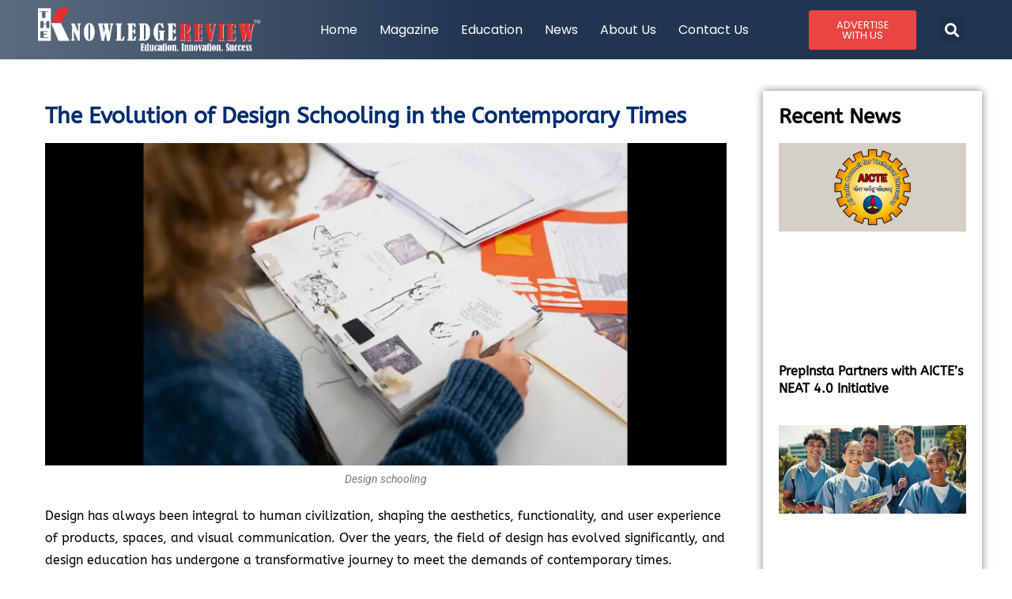

--- FILE ---
content_type: text/html; charset=UTF-8
request_url: https://theknowledgereview.in/the-evolution-of-design-schooling-in-the-contemporary-times/
body_size: 26056
content:
<!DOCTYPE html>
<html class="html" lang="en-US" prefix="og: https://ogp.me/ns#">
<head>
	<meta charset="UTF-8">
	<link rel="profile" href="https://gmpg.org/xfn/11">

	<link rel="pingback" href="https://theknowledgereview.in/xmlrpc.php">
<meta name="viewport" content="width=device-width, initial-scale=1">
<!-- Search Engine Optimization by Rank Math PRO - https://rankmath.com/ -->
<title>The Evolution of Design Schooling in the Contemporary Times</title>
<meta name="description" content="Design schooling in the contemporary era has witnessed a remarkable evolution, reflecting the ever-changing landscape of the design industry and the demands of a globalized and technology-driven world."/>
<meta name="robots" content="index, follow, max-snippet:-1, max-video-preview:-1, max-image-preview:large"/>
<link rel="canonical" href="https://theknowledgereview.in/the-evolution-of-design-schooling-in-the-contemporary-times/" />
<meta property="og:locale" content="en_US" />
<meta property="og:type" content="article" />
<meta property="og:title" content="The Evolution of Design Schooling in the Contemporary Times" />
<meta property="og:description" content="Design schooling in the contemporary era has witnessed a remarkable evolution, reflecting the ever-changing landscape of the design industry and the demands of a globalized and technology-driven world." />
<meta property="og:url" content="https://theknowledgereview.in/the-evolution-of-design-schooling-in-the-contemporary-times/" />
<meta property="og:site_name" content="The Knowledge Review" />
<meta property="article:section" content="Arts" />
<meta property="og:updated_time" content="2023-10-18T12:19:22+00:00" />
<meta property="og:image" content="https://theknowledgereview.in/wp-content/uploads/2023/08/Article-07-The-Evolution-of-Design-Schooling-in-the-Contemporary-Times.jpg" />
<meta property="og:image:secure_url" content="https://theknowledgereview.in/wp-content/uploads/2023/08/Article-07-The-Evolution-of-Design-Schooling-in-the-Contemporary-Times.jpg" />
<meta property="og:image:width" content="900" />
<meta property="og:image:height" content="426" />
<meta property="og:image:alt" content="Design schooling" />
<meta property="og:image:type" content="image/jpeg" />
<meta property="article:published_time" content="2023-08-07T10:05:08+00:00" />
<meta property="article:modified_time" content="2023-10-18T12:19:22+00:00" />
<meta name="twitter:card" content="summary_large_image" />
<meta name="twitter:title" content="The Evolution of Design Schooling in the Contemporary Times" />
<meta name="twitter:description" content="Design schooling in the contemporary era has witnessed a remarkable evolution, reflecting the ever-changing landscape of the design industry and the demands of a globalized and technology-driven world." />
<meta name="twitter:image" content="https://theknowledgereview.in/wp-content/uploads/2023/08/Article-07-The-Evolution-of-Design-Schooling-in-the-Contemporary-Times.jpg" />
<meta name="twitter:label1" content="Written by" />
<meta name="twitter:data1" content="IN TKR" />
<meta name="twitter:label2" content="Time to read" />
<meta name="twitter:data2" content="4 minutes" />
<script type="application/ld+json" class="rank-math-schema-pro">{"@context":"https://schema.org","@graph":[{"@type":["Person","Organization"],"@id":"https://theknowledgereview.in/#person","name":"The Knowledge Review","logo":{"@type":"ImageObject","@id":"https://theknowledgereview.in/#logo","url":"https://theknowledgereview.in/wp-content/uploads/2023/03/TKR-WWW-17.png","contentUrl":"https://theknowledgereview.in/wp-content/uploads/2023/03/TKR-WWW-17.png","caption":"The Knowledge Review","inLanguage":"en-US","width":"741","height":"146"},"image":{"@type":"ImageObject","@id":"https://theknowledgereview.in/#logo","url":"https://theknowledgereview.in/wp-content/uploads/2023/03/TKR-WWW-17.png","contentUrl":"https://theknowledgereview.in/wp-content/uploads/2023/03/TKR-WWW-17.png","caption":"The Knowledge Review","inLanguage":"en-US","width":"741","height":"146"}},{"@type":"WebSite","@id":"https://theknowledgereview.in/#website","url":"https://theknowledgereview.in","name":"The Knowledge Review","publisher":{"@id":"https://theknowledgereview.in/#person"},"inLanguage":"en-US"},{"@type":"ImageObject","@id":"https://theknowledgereview.in/wp-content/uploads/2023/08/Article-07-The-Evolution-of-Design-Schooling-in-the-Contemporary-Times.jpg","url":"https://theknowledgereview.in/wp-content/uploads/2023/08/Article-07-The-Evolution-of-Design-Schooling-in-the-Contemporary-Times.jpg","width":"900","height":"426","caption":"Design schooling","inLanguage":"en-US"},{"@type":"BreadcrumbList","@id":"https://theknowledgereview.in/the-evolution-of-design-schooling-in-the-contemporary-times/#breadcrumb","itemListElement":[{"@type":"ListItem","position":"1","item":{"@id":"https://theknowledgereview.in","name":"Home"}},{"@type":"ListItem","position":"2","item":{"@id":"https://theknowledgereview.in/the-evolution-of-design-schooling-in-the-contemporary-times/","name":"The Evolution of Design Schooling in the Contemporary Times"}}]},{"@type":"WebPage","@id":"https://theknowledgereview.in/the-evolution-of-design-schooling-in-the-contemporary-times/#webpage","url":"https://theknowledgereview.in/the-evolution-of-design-schooling-in-the-contemporary-times/","name":"The Evolution of Design Schooling in the Contemporary Times","datePublished":"2023-08-07T10:05:08+00:00","dateModified":"2023-10-18T12:19:22+00:00","isPartOf":{"@id":"https://theknowledgereview.in/#website"},"primaryImageOfPage":{"@id":"https://theknowledgereview.in/wp-content/uploads/2023/08/Article-07-The-Evolution-of-Design-Schooling-in-the-Contemporary-Times.jpg"},"inLanguage":"en-US","breadcrumb":{"@id":"https://theknowledgereview.in/the-evolution-of-design-schooling-in-the-contemporary-times/#breadcrumb"}},{"@type":"Person","@id":"https://theknowledgereview.in/author/intkr/","name":"IN TKR","url":"https://theknowledgereview.in/author/intkr/","image":{"@type":"ImageObject","@id":"https://secure.gravatar.com/avatar/72ae6084a9ef091e04f5bbde499fed58f9c266365862248f95da8163980c59d4?s=96&amp;d=mm&amp;r=g","url":"https://secure.gravatar.com/avatar/72ae6084a9ef091e04f5bbde499fed58f9c266365862248f95da8163980c59d4?s=96&amp;d=mm&amp;r=g","caption":"IN TKR","inLanguage":"en-US"}},{"@type":"NewsArticle","headline":"The Evolution of Design Schooling in the Contemporary Times","keywords":"Design Schooling","datePublished":"2023-08-07T10:05:08+00:00","dateModified":"2023-10-18T12:19:22+00:00","author":{"@id":"https://theknowledgereview.in/author/intkr/","name":"IN TKR"},"publisher":{"@id":"https://theknowledgereview.in/#person"},"description":"Design schooling in the contemporary era has witnessed a remarkable evolution, reflecting the ever-changing landscape of the design industry and the demands of a globalized and technology-driven world.","copyrightYear":"2023","copyrightHolder":{"@id":"https://theknowledgereview.in/#person"},"name":"The Evolution of Design Schooling in the Contemporary Times","@id":"https://theknowledgereview.in/the-evolution-of-design-schooling-in-the-contemporary-times/#richSnippet","isPartOf":{"@id":"https://theknowledgereview.in/the-evolution-of-design-schooling-in-the-contemporary-times/#webpage"},"image":{"@id":"https://theknowledgereview.in/wp-content/uploads/2023/08/Article-07-The-Evolution-of-Design-Schooling-in-the-Contemporary-Times.jpg"},"inLanguage":"en-US","mainEntityOfPage":{"@id":"https://theknowledgereview.in/the-evolution-of-design-schooling-in-the-contemporary-times/#webpage"}}]}</script>
<!-- /Rank Math WordPress SEO plugin -->

<link rel="alternate" type="application/rss+xml" title="The Knowledge Review &raquo; Feed" href="https://theknowledgereview.in/feed/" />
<link rel="alternate" type="application/rss+xml" title="The Knowledge Review &raquo; Comments Feed" href="https://theknowledgereview.in/comments/feed/" />
<link rel="alternate" type="application/rss+xml" title="The Knowledge Review &raquo; The Evolution of Design Schooling in the Contemporary Times Comments Feed" href="https://theknowledgereview.in/the-evolution-of-design-schooling-in-the-contemporary-times/feed/" />
<link rel="alternate" title="oEmbed (JSON)" type="application/json+oembed" href="https://theknowledgereview.in/wp-json/oembed/1.0/embed?url=https%3A%2F%2Ftheknowledgereview.in%2Fthe-evolution-of-design-schooling-in-the-contemporary-times%2F" />
<link rel="alternate" title="oEmbed (XML)" type="text/xml+oembed" href="https://theknowledgereview.in/wp-json/oembed/1.0/embed?url=https%3A%2F%2Ftheknowledgereview.in%2Fthe-evolution-of-design-schooling-in-the-contemporary-times%2F&#038;format=xml" />
<style id='wp-img-auto-sizes-contain-inline-css'>
img:is([sizes=auto i],[sizes^="auto," i]){contain-intrinsic-size:3000px 1500px}
/*# sourceURL=wp-img-auto-sizes-contain-inline-css */
</style>

<link rel='stylesheet' id='pt-cv-public-style-css' href='https://theknowledgereview.in/wp-content/plugins/content-views-query-and-display-post-page/public/assets/css/cv.css?ver=4.2.1' media='all' />
<style id='wp-emoji-styles-inline-css'>

	img.wp-smiley, img.emoji {
		display: inline !important;
		border: none !important;
		box-shadow: none !important;
		height: 1em !important;
		width: 1em !important;
		margin: 0 0.07em !important;
		vertical-align: -0.1em !important;
		background: none !important;
		padding: 0 !important;
	}
/*# sourceURL=wp-emoji-styles-inline-css */
</style>
<link rel='stylesheet' id='wp-block-library-css' href='https://theknowledgereview.in/wp-includes/css/dist/block-library/style.min.css?ver=6.9' media='all' />
<style id='wp-block-library-theme-inline-css'>
.wp-block-audio :where(figcaption){color:#555;font-size:13px;text-align:center}.is-dark-theme .wp-block-audio :where(figcaption){color:#ffffffa6}.wp-block-audio{margin:0 0 1em}.wp-block-code{border:1px solid #ccc;border-radius:4px;font-family:Menlo,Consolas,monaco,monospace;padding:.8em 1em}.wp-block-embed :where(figcaption){color:#555;font-size:13px;text-align:center}.is-dark-theme .wp-block-embed :where(figcaption){color:#ffffffa6}.wp-block-embed{margin:0 0 1em}.blocks-gallery-caption{color:#555;font-size:13px;text-align:center}.is-dark-theme .blocks-gallery-caption{color:#ffffffa6}:root :where(.wp-block-image figcaption){color:#555;font-size:13px;text-align:center}.is-dark-theme :root :where(.wp-block-image figcaption){color:#ffffffa6}.wp-block-image{margin:0 0 1em}.wp-block-pullquote{border-bottom:4px solid;border-top:4px solid;color:currentColor;margin-bottom:1.75em}.wp-block-pullquote :where(cite),.wp-block-pullquote :where(footer),.wp-block-pullquote__citation{color:currentColor;font-size:.8125em;font-style:normal;text-transform:uppercase}.wp-block-quote{border-left:.25em solid;margin:0 0 1.75em;padding-left:1em}.wp-block-quote cite,.wp-block-quote footer{color:currentColor;font-size:.8125em;font-style:normal;position:relative}.wp-block-quote:where(.has-text-align-right){border-left:none;border-right:.25em solid;padding-left:0;padding-right:1em}.wp-block-quote:where(.has-text-align-center){border:none;padding-left:0}.wp-block-quote.is-large,.wp-block-quote.is-style-large,.wp-block-quote:where(.is-style-plain){border:none}.wp-block-search .wp-block-search__label{font-weight:700}.wp-block-search__button{border:1px solid #ccc;padding:.375em .625em}:where(.wp-block-group.has-background){padding:1.25em 2.375em}.wp-block-separator.has-css-opacity{opacity:.4}.wp-block-separator{border:none;border-bottom:2px solid;margin-left:auto;margin-right:auto}.wp-block-separator.has-alpha-channel-opacity{opacity:1}.wp-block-separator:not(.is-style-wide):not(.is-style-dots){width:100px}.wp-block-separator.has-background:not(.is-style-dots){border-bottom:none;height:1px}.wp-block-separator.has-background:not(.is-style-wide):not(.is-style-dots){height:2px}.wp-block-table{margin:0 0 1em}.wp-block-table td,.wp-block-table th{word-break:normal}.wp-block-table :where(figcaption){color:#555;font-size:13px;text-align:center}.is-dark-theme .wp-block-table :where(figcaption){color:#ffffffa6}.wp-block-video :where(figcaption){color:#555;font-size:13px;text-align:center}.is-dark-theme .wp-block-video :where(figcaption){color:#ffffffa6}.wp-block-video{margin:0 0 1em}:root :where(.wp-block-template-part.has-background){margin-bottom:0;margin-top:0;padding:1.25em 2.375em}
/*# sourceURL=/wp-includes/css/dist/block-library/theme.min.css */
</style>
<style id='classic-theme-styles-inline-css'>
/*! This file is auto-generated */
.wp-block-button__link{color:#fff;background-color:#32373c;border-radius:9999px;box-shadow:none;text-decoration:none;padding:calc(.667em + 2px) calc(1.333em + 2px);font-size:1.125em}.wp-block-file__button{background:#32373c;color:#fff;text-decoration:none}
/*# sourceURL=/wp-includes/css/classic-themes.min.css */
</style>
<style id='global-styles-inline-css'>
:root{--wp--preset--aspect-ratio--square: 1;--wp--preset--aspect-ratio--4-3: 4/3;--wp--preset--aspect-ratio--3-4: 3/4;--wp--preset--aspect-ratio--3-2: 3/2;--wp--preset--aspect-ratio--2-3: 2/3;--wp--preset--aspect-ratio--16-9: 16/9;--wp--preset--aspect-ratio--9-16: 9/16;--wp--preset--color--black: #000000;--wp--preset--color--cyan-bluish-gray: #abb8c3;--wp--preset--color--white: #ffffff;--wp--preset--color--pale-pink: #f78da7;--wp--preset--color--vivid-red: #cf2e2e;--wp--preset--color--luminous-vivid-orange: #ff6900;--wp--preset--color--luminous-vivid-amber: #fcb900;--wp--preset--color--light-green-cyan: #7bdcb5;--wp--preset--color--vivid-green-cyan: #00d084;--wp--preset--color--pale-cyan-blue: #8ed1fc;--wp--preset--color--vivid-cyan-blue: #0693e3;--wp--preset--color--vivid-purple: #9b51e0;--wp--preset--gradient--vivid-cyan-blue-to-vivid-purple: linear-gradient(135deg,rgb(6,147,227) 0%,rgb(155,81,224) 100%);--wp--preset--gradient--light-green-cyan-to-vivid-green-cyan: linear-gradient(135deg,rgb(122,220,180) 0%,rgb(0,208,130) 100%);--wp--preset--gradient--luminous-vivid-amber-to-luminous-vivid-orange: linear-gradient(135deg,rgb(252,185,0) 0%,rgb(255,105,0) 100%);--wp--preset--gradient--luminous-vivid-orange-to-vivid-red: linear-gradient(135deg,rgb(255,105,0) 0%,rgb(207,46,46) 100%);--wp--preset--gradient--very-light-gray-to-cyan-bluish-gray: linear-gradient(135deg,rgb(238,238,238) 0%,rgb(169,184,195) 100%);--wp--preset--gradient--cool-to-warm-spectrum: linear-gradient(135deg,rgb(74,234,220) 0%,rgb(151,120,209) 20%,rgb(207,42,186) 40%,rgb(238,44,130) 60%,rgb(251,105,98) 80%,rgb(254,248,76) 100%);--wp--preset--gradient--blush-light-purple: linear-gradient(135deg,rgb(255,206,236) 0%,rgb(152,150,240) 100%);--wp--preset--gradient--blush-bordeaux: linear-gradient(135deg,rgb(254,205,165) 0%,rgb(254,45,45) 50%,rgb(107,0,62) 100%);--wp--preset--gradient--luminous-dusk: linear-gradient(135deg,rgb(255,203,112) 0%,rgb(199,81,192) 50%,rgb(65,88,208) 100%);--wp--preset--gradient--pale-ocean: linear-gradient(135deg,rgb(255,245,203) 0%,rgb(182,227,212) 50%,rgb(51,167,181) 100%);--wp--preset--gradient--electric-grass: linear-gradient(135deg,rgb(202,248,128) 0%,rgb(113,206,126) 100%);--wp--preset--gradient--midnight: linear-gradient(135deg,rgb(2,3,129) 0%,rgb(40,116,252) 100%);--wp--preset--font-size--small: 13px;--wp--preset--font-size--medium: 20px;--wp--preset--font-size--large: 36px;--wp--preset--font-size--x-large: 42px;--wp--preset--spacing--20: 0.44rem;--wp--preset--spacing--30: 0.67rem;--wp--preset--spacing--40: 1rem;--wp--preset--spacing--50: 1.5rem;--wp--preset--spacing--60: 2.25rem;--wp--preset--spacing--70: 3.38rem;--wp--preset--spacing--80: 5.06rem;--wp--preset--shadow--natural: 6px 6px 9px rgba(0, 0, 0, 0.2);--wp--preset--shadow--deep: 12px 12px 50px rgba(0, 0, 0, 0.4);--wp--preset--shadow--sharp: 6px 6px 0px rgba(0, 0, 0, 0.2);--wp--preset--shadow--outlined: 6px 6px 0px -3px rgb(255, 255, 255), 6px 6px rgb(0, 0, 0);--wp--preset--shadow--crisp: 6px 6px 0px rgb(0, 0, 0);}:where(.is-layout-flex){gap: 0.5em;}:where(.is-layout-grid){gap: 0.5em;}body .is-layout-flex{display: flex;}.is-layout-flex{flex-wrap: wrap;align-items: center;}.is-layout-flex > :is(*, div){margin: 0;}body .is-layout-grid{display: grid;}.is-layout-grid > :is(*, div){margin: 0;}:where(.wp-block-columns.is-layout-flex){gap: 2em;}:where(.wp-block-columns.is-layout-grid){gap: 2em;}:where(.wp-block-post-template.is-layout-flex){gap: 1.25em;}:where(.wp-block-post-template.is-layout-grid){gap: 1.25em;}.has-black-color{color: var(--wp--preset--color--black) !important;}.has-cyan-bluish-gray-color{color: var(--wp--preset--color--cyan-bluish-gray) !important;}.has-white-color{color: var(--wp--preset--color--white) !important;}.has-pale-pink-color{color: var(--wp--preset--color--pale-pink) !important;}.has-vivid-red-color{color: var(--wp--preset--color--vivid-red) !important;}.has-luminous-vivid-orange-color{color: var(--wp--preset--color--luminous-vivid-orange) !important;}.has-luminous-vivid-amber-color{color: var(--wp--preset--color--luminous-vivid-amber) !important;}.has-light-green-cyan-color{color: var(--wp--preset--color--light-green-cyan) !important;}.has-vivid-green-cyan-color{color: var(--wp--preset--color--vivid-green-cyan) !important;}.has-pale-cyan-blue-color{color: var(--wp--preset--color--pale-cyan-blue) !important;}.has-vivid-cyan-blue-color{color: var(--wp--preset--color--vivid-cyan-blue) !important;}.has-vivid-purple-color{color: var(--wp--preset--color--vivid-purple) !important;}.has-black-background-color{background-color: var(--wp--preset--color--black) !important;}.has-cyan-bluish-gray-background-color{background-color: var(--wp--preset--color--cyan-bluish-gray) !important;}.has-white-background-color{background-color: var(--wp--preset--color--white) !important;}.has-pale-pink-background-color{background-color: var(--wp--preset--color--pale-pink) !important;}.has-vivid-red-background-color{background-color: var(--wp--preset--color--vivid-red) !important;}.has-luminous-vivid-orange-background-color{background-color: var(--wp--preset--color--luminous-vivid-orange) !important;}.has-luminous-vivid-amber-background-color{background-color: var(--wp--preset--color--luminous-vivid-amber) !important;}.has-light-green-cyan-background-color{background-color: var(--wp--preset--color--light-green-cyan) !important;}.has-vivid-green-cyan-background-color{background-color: var(--wp--preset--color--vivid-green-cyan) !important;}.has-pale-cyan-blue-background-color{background-color: var(--wp--preset--color--pale-cyan-blue) !important;}.has-vivid-cyan-blue-background-color{background-color: var(--wp--preset--color--vivid-cyan-blue) !important;}.has-vivid-purple-background-color{background-color: var(--wp--preset--color--vivid-purple) !important;}.has-black-border-color{border-color: var(--wp--preset--color--black) !important;}.has-cyan-bluish-gray-border-color{border-color: var(--wp--preset--color--cyan-bluish-gray) !important;}.has-white-border-color{border-color: var(--wp--preset--color--white) !important;}.has-pale-pink-border-color{border-color: var(--wp--preset--color--pale-pink) !important;}.has-vivid-red-border-color{border-color: var(--wp--preset--color--vivid-red) !important;}.has-luminous-vivid-orange-border-color{border-color: var(--wp--preset--color--luminous-vivid-orange) !important;}.has-luminous-vivid-amber-border-color{border-color: var(--wp--preset--color--luminous-vivid-amber) !important;}.has-light-green-cyan-border-color{border-color: var(--wp--preset--color--light-green-cyan) !important;}.has-vivid-green-cyan-border-color{border-color: var(--wp--preset--color--vivid-green-cyan) !important;}.has-pale-cyan-blue-border-color{border-color: var(--wp--preset--color--pale-cyan-blue) !important;}.has-vivid-cyan-blue-border-color{border-color: var(--wp--preset--color--vivid-cyan-blue) !important;}.has-vivid-purple-border-color{border-color: var(--wp--preset--color--vivid-purple) !important;}.has-vivid-cyan-blue-to-vivid-purple-gradient-background{background: var(--wp--preset--gradient--vivid-cyan-blue-to-vivid-purple) !important;}.has-light-green-cyan-to-vivid-green-cyan-gradient-background{background: var(--wp--preset--gradient--light-green-cyan-to-vivid-green-cyan) !important;}.has-luminous-vivid-amber-to-luminous-vivid-orange-gradient-background{background: var(--wp--preset--gradient--luminous-vivid-amber-to-luminous-vivid-orange) !important;}.has-luminous-vivid-orange-to-vivid-red-gradient-background{background: var(--wp--preset--gradient--luminous-vivid-orange-to-vivid-red) !important;}.has-very-light-gray-to-cyan-bluish-gray-gradient-background{background: var(--wp--preset--gradient--very-light-gray-to-cyan-bluish-gray) !important;}.has-cool-to-warm-spectrum-gradient-background{background: var(--wp--preset--gradient--cool-to-warm-spectrum) !important;}.has-blush-light-purple-gradient-background{background: var(--wp--preset--gradient--blush-light-purple) !important;}.has-blush-bordeaux-gradient-background{background: var(--wp--preset--gradient--blush-bordeaux) !important;}.has-luminous-dusk-gradient-background{background: var(--wp--preset--gradient--luminous-dusk) !important;}.has-pale-ocean-gradient-background{background: var(--wp--preset--gradient--pale-ocean) !important;}.has-electric-grass-gradient-background{background: var(--wp--preset--gradient--electric-grass) !important;}.has-midnight-gradient-background{background: var(--wp--preset--gradient--midnight) !important;}.has-small-font-size{font-size: var(--wp--preset--font-size--small) !important;}.has-medium-font-size{font-size: var(--wp--preset--font-size--medium) !important;}.has-large-font-size{font-size: var(--wp--preset--font-size--large) !important;}.has-x-large-font-size{font-size: var(--wp--preset--font-size--x-large) !important;}
:where(.wp-block-post-template.is-layout-flex){gap: 1.25em;}:where(.wp-block-post-template.is-layout-grid){gap: 1.25em;}
:where(.wp-block-term-template.is-layout-flex){gap: 1.25em;}:where(.wp-block-term-template.is-layout-grid){gap: 1.25em;}
:where(.wp-block-columns.is-layout-flex){gap: 2em;}:where(.wp-block-columns.is-layout-grid){gap: 2em;}
:root :where(.wp-block-pullquote){font-size: 1.5em;line-height: 1.6;}
/*# sourceURL=global-styles-inline-css */
</style>
<link rel='stylesheet' id='rt-fontawsome-css' href='https://theknowledgereview.in/wp-content/plugins/the-post-grid/assets/vendor/font-awesome/css/font-awesome.min.css?ver=7.8.8' media='all' />
<link rel='stylesheet' id='rt-tpg-css' href='https://theknowledgereview.in/wp-content/plugins/the-post-grid/assets/css/thepostgrid.min.css?ver=7.8.8' media='all' />
<link rel='stylesheet' id='font-awesome-css' href='https://theknowledgereview.in/wp-content/themes/oceanwp/assets/fonts/fontawesome/css/all.min.css?ver=6.7.2' media='all' />
<link rel='stylesheet' id='simple-line-icons-css' href='https://theknowledgereview.in/wp-content/themes/oceanwp/assets/css/third/simple-line-icons.min.css?ver=2.4.0' media='all' />
<link rel='stylesheet' id='oceanwp-style-css' href='https://theknowledgereview.in/wp-content/themes/oceanwp/assets/css/style.min.css?ver=4.1.4' media='all' />
<link rel='stylesheet' id='elementor-frontend-css' href='https://theknowledgereview.in/wp-content/uploads/elementor/css/custom-frontend.min.css?ver=1768726029' media='all' />
<link rel='stylesheet' id='widget-image-css' href='https://theknowledgereview.in/wp-content/plugins/elementor/assets/css/widget-image.min.css?ver=3.34.1' media='all' />
<link rel='stylesheet' id='widget-nav-menu-css' href='https://theknowledgereview.in/wp-content/uploads/elementor/css/custom-pro-widget-nav-menu.min.css?ver=1768726029' media='all' />
<link rel='stylesheet' id='widget-search-form-css' href='https://theknowledgereview.in/wp-content/plugins/elementor-pro/assets/css/widget-search-form.min.css?ver=3.34.0' media='all' />
<link rel='stylesheet' id='elementor-icons-shared-0-css' href='https://theknowledgereview.in/wp-content/plugins/elementor/assets/lib/font-awesome/css/fontawesome.min.css?ver=5.15.3' media='all' />
<link rel='stylesheet' id='elementor-icons-fa-solid-css' href='https://theknowledgereview.in/wp-content/plugins/elementor/assets/lib/font-awesome/css/solid.min.css?ver=5.15.3' media='all' />
<link rel='stylesheet' id='e-sticky-css' href='https://theknowledgereview.in/wp-content/plugins/elementor-pro/assets/css/modules/sticky.min.css?ver=3.34.0' media='all' />
<link rel='stylesheet' id='widget-divider-css' href='https://theknowledgereview.in/wp-content/plugins/elementor/assets/css/widget-divider.min.css?ver=3.34.1' media='all' />
<link rel='stylesheet' id='widget-heading-css' href='https://theknowledgereview.in/wp-content/plugins/elementor/assets/css/widget-heading.min.css?ver=3.34.1' media='all' />
<link rel='stylesheet' id='widget-social-icons-css' href='https://theknowledgereview.in/wp-content/plugins/elementor/assets/css/widget-social-icons.min.css?ver=3.34.1' media='all' />
<link rel='stylesheet' id='e-apple-webkit-css' href='https://theknowledgereview.in/wp-content/uploads/elementor/css/custom-apple-webkit.min.css?ver=1768726029' media='all' />
<link rel='stylesheet' id='widget-posts-css' href='https://theknowledgereview.in/wp-content/plugins/elementor-pro/assets/css/widget-posts.min.css?ver=3.34.0' media='all' />
<link rel='stylesheet' id='elementor-icons-css' href='https://theknowledgereview.in/wp-content/plugins/elementor/assets/lib/eicons/css/elementor-icons.min.css?ver=5.45.0' media='all' />
<link rel='stylesheet' id='elementor-post-5-css' href='https://theknowledgereview.in/wp-content/uploads/elementor/css/post-5.css?ver=1768726029' media='all' />
<link rel='stylesheet' id='elementor-post-30139-css' href='https://theknowledgereview.in/wp-content/uploads/elementor/css/post-30139.css?ver=1768726030' media='all' />
<link rel='stylesheet' id='elementor-post-30149-css' href='https://theknowledgereview.in/wp-content/uploads/elementor/css/post-30149.css?ver=1768726030' media='all' />
<link rel='stylesheet' id='elementor-post-34860-css' href='https://theknowledgereview.in/wp-content/uploads/elementor/css/post-34860.css?ver=1768726299' media='all' />
<link rel='stylesheet' id='upk-site-css' href='https://theknowledgereview.in/wp-content/plugins/ultimate-post-kit/assets/css/upk-site.css?ver=4.0.22' media='all' />
<link rel='stylesheet' id='elementor-gf-local-roboto-css' href='https://theknowledgereview.in/wp-content/uploads/elementor/google-fonts/css/roboto.css?ver=1742221938' media='all' />
<link rel='stylesheet' id='elementor-gf-local-robotoslab-css' href='https://theknowledgereview.in/wp-content/uploads/elementor/google-fonts/css/robotoslab.css?ver=1742221955' media='all' />
<link rel='stylesheet' id='elementor-gf-local-poppins-css' href='https://theknowledgereview.in/wp-content/uploads/elementor/google-fonts/css/poppins.css?ver=1742221966' media='all' />
<link rel='stylesheet' id='elementor-gf-local-abeezee-css' href='https://theknowledgereview.in/wp-content/uploads/elementor/google-fonts/css/abeezee.css?ver=1742221956' media='all' />
<link rel='stylesheet' id='elementor-icons-fa-brands-css' href='https://theknowledgereview.in/wp-content/plugins/elementor/assets/lib/font-awesome/css/brands.min.css?ver=5.15.3' media='all' />
<script id="jquery-core-js-extra">
var pp = {"ajax_url":"https://theknowledgereview.in/wp-admin/admin-ajax.php"};
//# sourceURL=jquery-core-js-extra
</script>
<script src="https://theknowledgereview.in/wp-includes/js/jquery/jquery.min.js?ver=3.7.1" id="jquery-core-js"></script>
<script src="https://theknowledgereview.in/wp-includes/js/jquery/jquery-migrate.min.js?ver=3.4.1" id="jquery-migrate-js"></script>
<link rel="https://api.w.org/" href="https://theknowledgereview.in/wp-json/" /><link rel="alternate" title="JSON" type="application/json" href="https://theknowledgereview.in/wp-json/wp/v2/posts/1049" /><link rel="EditURI" type="application/rsd+xml" title="RSD" href="https://theknowledgereview.in/xmlrpc.php?rsd" />
<meta name="generator" content="WordPress 6.9" />
<link rel='shortlink' href='https://theknowledgereview.in/?p=1049' />
        <style>
            :root {
                --tpg-primary-color: #0d6efd;
                --tpg-secondary-color: #0654c4;
                --tpg-primary-light: #c4d0ff
            }

                    </style>
		<meta name="generator" content="Elementor 3.34.1; features: additional_custom_breakpoints; settings: css_print_method-external, google_font-enabled, font_display-swap">
			<style>
				.e-con.e-parent:nth-of-type(n+4):not(.e-lazyloaded):not(.e-no-lazyload),
				.e-con.e-parent:nth-of-type(n+4):not(.e-lazyloaded):not(.e-no-lazyload) * {
					background-image: none !important;
				}
				@media screen and (max-height: 1024px) {
					.e-con.e-parent:nth-of-type(n+3):not(.e-lazyloaded):not(.e-no-lazyload),
					.e-con.e-parent:nth-of-type(n+3):not(.e-lazyloaded):not(.e-no-lazyload) * {
						background-image: none !important;
					}
				}
				@media screen and (max-height: 640px) {
					.e-con.e-parent:nth-of-type(n+2):not(.e-lazyloaded):not(.e-no-lazyload),
					.e-con.e-parent:nth-of-type(n+2):not(.e-lazyloaded):not(.e-no-lazyload) * {
						background-image: none !important;
					}
				}
			</style>
			<script id="google_gtagjs" src="https://www.googletagmanager.com/gtag/js?id=G-87N3Z91ML1" async></script>
<script id="google_gtagjs-inline">
window.dataLayer = window.dataLayer || [];function gtag(){dataLayer.push(arguments);}gtag('js', new Date());gtag('config', 'G-87N3Z91ML1', {} );
</script>
<link rel="icon" href="https://theknowledgereview.in/wp-content/uploads/2023/07/Publisher-Logo-TKR.png" sizes="32x32" />
<link rel="icon" href="https://theknowledgereview.in/wp-content/uploads/2023/07/Publisher-Logo-TKR.png" sizes="192x192" />
<link rel="apple-touch-icon" href="https://theknowledgereview.in/wp-content/uploads/2023/07/Publisher-Logo-TKR.png" />
<meta name="msapplication-TileImage" content="https://theknowledgereview.in/wp-content/uploads/2023/07/Publisher-Logo-TKR.png" />
		<style id="wp-custom-css">
			.act-btn{color:#ED3237}		</style>
		<!-- OceanWP CSS -->
<style type="text/css">
/* Colors */a:hover,a.light:hover,.theme-heading .text::before,.theme-heading .text::after,#top-bar-content >a:hover,#top-bar-social li.oceanwp-email a:hover,#site-navigation-wrap .dropdown-menu >li >a:hover,#site-header.medium-header #medium-searchform button:hover,.oceanwp-mobile-menu-icon a:hover,.blog-entry.post .blog-entry-header .entry-title a:hover,.blog-entry.post .blog-entry-readmore a:hover,.blog-entry.thumbnail-entry .blog-entry-category a,ul.meta li a:hover,.dropcap,.single nav.post-navigation .nav-links .title,body .related-post-title a:hover,body #wp-calendar caption,body .contact-info-widget.default i,body .contact-info-widget.big-icons i,body .custom-links-widget .oceanwp-custom-links li a:hover,body .custom-links-widget .oceanwp-custom-links li a:hover:before,body .posts-thumbnails-widget li a:hover,body .social-widget li.oceanwp-email a:hover,.comment-author .comment-meta .comment-reply-link,#respond #cancel-comment-reply-link:hover,#footer-widgets .footer-box a:hover,#footer-bottom a:hover,#footer-bottom #footer-bottom-menu a:hover,.sidr a:hover,.sidr-class-dropdown-toggle:hover,.sidr-class-menu-item-has-children.active >a,.sidr-class-menu-item-has-children.active >a >.sidr-class-dropdown-toggle,input[type=checkbox]:checked:before{color:#e65530}.single nav.post-navigation .nav-links .title .owp-icon use,.blog-entry.post .blog-entry-readmore a:hover .owp-icon use,body .contact-info-widget.default .owp-icon use,body .contact-info-widget.big-icons .owp-icon use{stroke:#e65530}input[type="button"],input[type="reset"],input[type="submit"],button[type="submit"],.button,#site-navigation-wrap .dropdown-menu >li.btn >a >span,.thumbnail:hover i,.thumbnail:hover .link-post-svg-icon,.post-quote-content,.omw-modal .omw-close-modal,body .contact-info-widget.big-icons li:hover i,body .contact-info-widget.big-icons li:hover .owp-icon,body div.wpforms-container-full .wpforms-form input[type=submit],body div.wpforms-container-full .wpforms-form button[type=submit],body div.wpforms-container-full .wpforms-form .wpforms-page-button,.woocommerce-cart .wp-element-button,.woocommerce-checkout .wp-element-button,.wp-block-button__link{background-color:#e65530}.widget-title{border-color:#e65530}blockquote{border-color:#e65530}.wp-block-quote{border-color:#e65530}#searchform-dropdown{border-color:#e65530}.dropdown-menu .sub-menu{border-color:#e65530}.blog-entry.large-entry .blog-entry-readmore a:hover{border-color:#e65530}.oceanwp-newsletter-form-wrap input[type="email"]:focus{border-color:#e65530}.social-widget li.oceanwp-email a:hover{border-color:#e65530}#respond #cancel-comment-reply-link:hover{border-color:#e65530}body .contact-info-widget.big-icons li:hover i{border-color:#e65530}body .contact-info-widget.big-icons li:hover .owp-icon{border-color:#e65530}#footer-widgets .oceanwp-newsletter-form-wrap input[type="email"]:focus{border-color:#e65530}a:hover{color:#e65530}a:hover .owp-icon use{stroke:#e65530}body .theme-button,body input[type="submit"],body button[type="submit"],body button,body .button,body div.wpforms-container-full .wpforms-form input[type=submit],body div.wpforms-container-full .wpforms-form button[type=submit],body div.wpforms-container-full .wpforms-form .wpforms-page-button,.woocommerce-cart .wp-element-button,.woocommerce-checkout .wp-element-button,.wp-block-button__link{border-color:#ffffff}body .theme-button:hover,body input[type="submit"]:hover,body button[type="submit"]:hover,body button:hover,body .button:hover,body div.wpforms-container-full .wpforms-form input[type=submit]:hover,body div.wpforms-container-full .wpforms-form input[type=submit]:active,body div.wpforms-container-full .wpforms-form button[type=submit]:hover,body div.wpforms-container-full .wpforms-form button[type=submit]:active,body div.wpforms-container-full .wpforms-form .wpforms-page-button:hover,body div.wpforms-container-full .wpforms-form .wpforms-page-button:active,.woocommerce-cart .wp-element-button:hover,.woocommerce-checkout .wp-element-button:hover,.wp-block-button__link:hover{border-color:#ffffff}.site-breadcrumbs a:hover,.background-image-page-header .site-breadcrumbs a:hover{color:#e65530}.site-breadcrumbs a:hover .owp-icon use,.background-image-page-header .site-breadcrumbs a:hover .owp-icon use{stroke:#e65530}/* OceanWP Style Settings CSS */.theme-button,input[type="submit"],button[type="submit"],button,.button,body div.wpforms-container-full .wpforms-form input[type=submit],body div.wpforms-container-full .wpforms-form button[type=submit],body div.wpforms-container-full .wpforms-form .wpforms-page-button{border-style:solid}.theme-button,input[type="submit"],button[type="submit"],button,.button,body div.wpforms-container-full .wpforms-form input[type=submit],body div.wpforms-container-full .wpforms-form button[type=submit],body div.wpforms-container-full .wpforms-form .wpforms-page-button{border-width:1px}form input[type="text"],form input[type="password"],form input[type="email"],form input[type="url"],form input[type="date"],form input[type="month"],form input[type="time"],form input[type="datetime"],form input[type="datetime-local"],form input[type="week"],form input[type="number"],form input[type="search"],form input[type="tel"],form input[type="color"],form select,form textarea,.woocommerce .woocommerce-checkout .select2-container--default .select2-selection--single{border-style:solid}body div.wpforms-container-full .wpforms-form input[type=date],body div.wpforms-container-full .wpforms-form input[type=datetime],body div.wpforms-container-full .wpforms-form input[type=datetime-local],body div.wpforms-container-full .wpforms-form input[type=email],body div.wpforms-container-full .wpforms-form input[type=month],body div.wpforms-container-full .wpforms-form input[type=number],body div.wpforms-container-full .wpforms-form input[type=password],body div.wpforms-container-full .wpforms-form input[type=range],body div.wpforms-container-full .wpforms-form input[type=search],body div.wpforms-container-full .wpforms-form input[type=tel],body div.wpforms-container-full .wpforms-form input[type=text],body div.wpforms-container-full .wpforms-form input[type=time],body div.wpforms-container-full .wpforms-form input[type=url],body div.wpforms-container-full .wpforms-form input[type=week],body div.wpforms-container-full .wpforms-form select,body div.wpforms-container-full .wpforms-form textarea{border-style:solid}form input[type="text"],form input[type="password"],form input[type="email"],form input[type="url"],form input[type="date"],form input[type="month"],form input[type="time"],form input[type="datetime"],form input[type="datetime-local"],form input[type="week"],form input[type="number"],form input[type="search"],form input[type="tel"],form input[type="color"],form select,form textarea{border-radius:3px}body div.wpforms-container-full .wpforms-form input[type=date],body div.wpforms-container-full .wpforms-form input[type=datetime],body div.wpforms-container-full .wpforms-form input[type=datetime-local],body div.wpforms-container-full .wpforms-form input[type=email],body div.wpforms-container-full .wpforms-form input[type=month],body div.wpforms-container-full .wpforms-form input[type=number],body div.wpforms-container-full .wpforms-form input[type=password],body div.wpforms-container-full .wpforms-form input[type=range],body div.wpforms-container-full .wpforms-form input[type=search],body div.wpforms-container-full .wpforms-form input[type=tel],body div.wpforms-container-full .wpforms-form input[type=text],body div.wpforms-container-full .wpforms-form input[type=time],body div.wpforms-container-full .wpforms-form input[type=url],body div.wpforms-container-full .wpforms-form input[type=week],body div.wpforms-container-full .wpforms-form select,body div.wpforms-container-full .wpforms-form textarea{border-radius:3px}/* Header */#site-header.has-header-media .overlay-header-media{background-color:rgba(0,0,0,0.5)}#site-logo #site-logo-inner a img,#site-header.center-header #site-navigation-wrap .middle-site-logo a img{max-width:274px}/* Blog CSS */.ocean-single-post-header ul.meta-item li a:hover{color:#333333}/* Typography */body{font-size:14px;line-height:1.8}h1,h2,h3,h4,h5,h6,.theme-heading,.widget-title,.oceanwp-widget-recent-posts-title,.comment-reply-title,.entry-title,.sidebar-box .widget-title{line-height:1.4}h1{font-size:23px;line-height:1.4}h2{font-size:20px;line-height:1.4}h3{font-size:18px;line-height:1.4}h4{font-size:17px;line-height:1.4}h5{font-size:14px;line-height:1.4}h6{font-size:15px;line-height:1.4}.page-header .page-header-title,.page-header.background-image-page-header .page-header-title{font-size:32px;line-height:1.4}.page-header .page-subheading{font-size:15px;line-height:1.8}.site-breadcrumbs,.site-breadcrumbs a{font-size:13px;line-height:1.4}#top-bar-content,#top-bar-social-alt{font-size:12px;line-height:1.8}#site-logo a.site-logo-text{font-size:24px;line-height:1.8}.dropdown-menu ul li a.menu-link,#site-header.full_screen-header .fs-dropdown-menu ul.sub-menu li a{font-size:12px;line-height:1.2;letter-spacing:.6px}.sidr-class-dropdown-menu li a,a.sidr-class-toggle-sidr-close,#mobile-dropdown ul li a,body #mobile-fullscreen ul li a{font-size:15px;line-height:1.8}.blog-entry.post .blog-entry-header .entry-title a{font-size:24px;line-height:1.4}.ocean-single-post-header .single-post-title{font-size:34px;line-height:1.4;letter-spacing:.6px}.ocean-single-post-header ul.meta-item li,.ocean-single-post-header ul.meta-item li a{font-size:13px;line-height:1.4;letter-spacing:.6px}.ocean-single-post-header .post-author-name,.ocean-single-post-header .post-author-name a{font-size:14px;line-height:1.4;letter-spacing:.6px}.ocean-single-post-header .post-author-description{font-size:12px;line-height:1.4;letter-spacing:.6px}.single-post .entry-title{line-height:1.4;letter-spacing:.6px}.single-post ul.meta li,.single-post ul.meta li a{font-size:14px;line-height:1.4;letter-spacing:.6px}.sidebar-box .widget-title,.sidebar-box.widget_block .wp-block-heading{font-size:13px;line-height:1;letter-spacing:1px}#footer-widgets .footer-box .widget-title{font-size:13px;line-height:1;letter-spacing:1px}#footer-bottom #copyright{font-size:12px;line-height:1}#footer-bottom #footer-bottom-menu{font-size:12px;line-height:1}.woocommerce-store-notice.demo_store{line-height:2;letter-spacing:1.5px}.demo_store .woocommerce-store-notice__dismiss-link{line-height:2;letter-spacing:1.5px}.woocommerce ul.products li.product li.title h2,.woocommerce ul.products li.product li.title a{font-size:14px;line-height:1.5}.woocommerce ul.products li.product li.category,.woocommerce ul.products li.product li.category a{font-size:12px;line-height:1}.woocommerce ul.products li.product .price{font-size:18px;line-height:1}.woocommerce ul.products li.product .button,.woocommerce ul.products li.product .product-inner .added_to_cart{font-size:12px;line-height:1.5;letter-spacing:1px}.woocommerce ul.products li.owp-woo-cond-notice span,.woocommerce ul.products li.owp-woo-cond-notice a{font-size:16px;line-height:1;letter-spacing:1px;font-weight:600;text-transform:capitalize}.woocommerce div.product .product_title{font-size:24px;line-height:1.4;letter-spacing:.6px}.woocommerce div.product p.price{font-size:36px;line-height:1}.woocommerce .owp-btn-normal .summary form button.button,.woocommerce .owp-btn-big .summary form button.button,.woocommerce .owp-btn-very-big .summary form button.button{font-size:12px;line-height:1.5;letter-spacing:1px;text-transform:uppercase}.woocommerce div.owp-woo-single-cond-notice span,.woocommerce div.owp-woo-single-cond-notice a{font-size:18px;line-height:2;letter-spacing:1.5px;font-weight:600;text-transform:capitalize}
</style></head>

<body class="wp-singular post-template-default single single-post postid-1049 single-format-standard wp-custom-logo wp-embed-responsive wp-theme-oceanwp rttpg rttpg-7.8.8 radius-frontend rttpg-body-wrap rttpg-flaticon oceanwp-theme dropdown-mobile separate-layout default-breakpoint has-sidebar content-right-sidebar post-in-category-arts page-header-disabled has-breadcrumbs elementor-default elementor-template-full-width elementor-kit-5 elementor-page-34860" itemscope="itemscope" itemtype="https://schema.org/Article">

	
	
	<div id="outer-wrap" class="site clr">

		<a class="skip-link screen-reader-text" href="#main">Skip to content</a>

		
		<div id="wrap" class="clr">

			
			
<header id="site-header" class="clr" data-height="74" itemscope="itemscope" itemtype="https://schema.org/WPHeader" role="banner">

			<header data-elementor-type="header" data-elementor-id="30139" class="elementor elementor-30139 elementor-location-header" data-elementor-post-type="elementor_library">
					<section class="elementor-section elementor-top-section elementor-element elementor-element-5e6780fe elementor-section-full_width elementor-section-height-default elementor-section-height-default" data-id="5e6780fe" data-element_type="section" data-settings="{&quot;background_background&quot;:&quot;gradient&quot;,&quot;sticky&quot;:&quot;top&quot;,&quot;sticky_on&quot;:[&quot;widescreen&quot;,&quot;desktop&quot;,&quot;tablet&quot;,&quot;mobile&quot;],&quot;sticky_offset&quot;:0,&quot;sticky_effects_offset&quot;:0,&quot;sticky_anchor_link_offset&quot;:0}">
						<div class="elementor-container elementor-column-gap-default">
					<div class="elementor-column elementor-col-25 elementor-top-column elementor-element elementor-element-3b19e881" data-id="3b19e881" data-element_type="column">
			<div class="elementor-widget-wrap elementor-element-populated">
						<div class="elementor-element elementor-element-501b9e02 elementor-widget elementor-widget-theme-site-logo elementor-widget-image" data-id="501b9e02" data-element_type="widget" data-widget_type="theme-site-logo.default">
				<div class="elementor-widget-container">
											<a href="https://theknowledgereview.in">
			<img fetchpriority="high" width="741" height="146" src="https://theknowledgereview.in/wp-content/uploads/2023/03/TKR-WWW-17.png" class="attachment-full size-full wp-image-33116" alt="TKR-WWW-17" srcset="https://theknowledgereview.in/wp-content/uploads/2023/03/TKR-WWW-17.png 741w, https://theknowledgereview.in/wp-content/uploads/2023/03/TKR-WWW-17-300x59.png 300w" sizes="(max-width: 741px) 100vw, 741px" />				</a>
											</div>
				</div>
					</div>
		</div>
				<div class="elementor-column elementor-col-25 elementor-top-column elementor-element elementor-element-34a16863" data-id="34a16863" data-element_type="column">
			<div class="elementor-widget-wrap elementor-element-populated">
						<div class="elementor-element elementor-element-58894330 elementor-nav-menu__align-center elementor-nav-menu--dropdown-mobile elementor-nav-menu--stretch elementor-nav-menu__text-align-center elementor-nav-menu--toggle elementor-nav-menu--burger elementor-widget elementor-widget-nav-menu" data-id="58894330" data-element_type="widget" data-settings="{&quot;full_width&quot;:&quot;stretch&quot;,&quot;layout&quot;:&quot;horizontal&quot;,&quot;submenu_icon&quot;:{&quot;value&quot;:&quot;&lt;i class=\&quot;fas fa-caret-down\&quot; aria-hidden=\&quot;true\&quot;&gt;&lt;\/i&gt;&quot;,&quot;library&quot;:&quot;fa-solid&quot;},&quot;toggle&quot;:&quot;burger&quot;}" data-widget_type="nav-menu.default">
				<div class="elementor-widget-container">
								<nav aria-label="Menu" class="elementor-nav-menu--main elementor-nav-menu__container elementor-nav-menu--layout-horizontal e--pointer-none">
				<ul id="menu-1-58894330" class="elementor-nav-menu"><li class="menu-item menu-item-type-post_type menu-item-object-page menu-item-home menu-item-33075"><a href="https://theknowledgereview.in/" class="elementor-item">Home</a></li>
<li class="menu-item menu-item-type-post_type menu-item-object-page menu-item-138"><a href="https://theknowledgereview.in/magazine/" class="elementor-item">Magazine</a></li>
<li class="menu-item menu-item-type-custom menu-item-object-custom menu-item-has-children menu-item-34203"><a href="#" class="elementor-item elementor-item-anchor">Education</a>
<ul class="sub-menu elementor-nav-menu--dropdown">
	<li class="menu-item menu-item-type-post_type menu-item-object-page menu-item-34202"><a href="https://theknowledgereview.in/science/" class="elementor-sub-item">Science</a></li>
	<li class="menu-item menu-item-type-post_type menu-item-object-page menu-item-34199"><a href="https://theknowledgereview.in/commerce/" class="elementor-sub-item">Commerce</a></li>
	<li class="menu-item menu-item-type-post_type menu-item-object-page menu-item-34201"><a href="https://theknowledgereview.in/arts/" class="elementor-sub-item">Arts</a></li>
	<li class="menu-item menu-item-type-post_type menu-item-object-page menu-item-34200"><a href="https://theknowledgereview.in/others/" class="elementor-sub-item">Others</a></li>
</ul>
</li>
<li class="menu-item menu-item-type-post_type menu-item-object-page menu-item-139"><a href="https://theknowledgereview.in/news/" class="elementor-item">News</a></li>
<li class="menu-item menu-item-type-post_type menu-item-object-page menu-item-142"><a href="https://theknowledgereview.in/about-us/" class="elementor-item">About Us</a></li>
<li class="menu-item menu-item-type-post_type menu-item-object-page menu-item-143"><a href="https://theknowledgereview.in/contact-us/" class="elementor-item">Contact Us</a></li>
</ul>			</nav>
					<div class="elementor-menu-toggle" role="button" tabindex="0" aria-label="Menu Toggle" aria-expanded="false">
			<i aria-hidden="true" role="presentation" class="elementor-menu-toggle__icon--open eicon-menu-bar"></i><i aria-hidden="true" role="presentation" class="elementor-menu-toggle__icon--close eicon-close"></i>		</div>
					<nav class="elementor-nav-menu--dropdown elementor-nav-menu__container" aria-hidden="true">
				<ul id="menu-2-58894330" class="elementor-nav-menu"><li class="menu-item menu-item-type-post_type menu-item-object-page menu-item-home menu-item-33075"><a href="https://theknowledgereview.in/" class="elementor-item" tabindex="-1">Home</a></li>
<li class="menu-item menu-item-type-post_type menu-item-object-page menu-item-138"><a href="https://theknowledgereview.in/magazine/" class="elementor-item" tabindex="-1">Magazine</a></li>
<li class="menu-item menu-item-type-custom menu-item-object-custom menu-item-has-children menu-item-34203"><a href="#" class="elementor-item elementor-item-anchor" tabindex="-1">Education</a>
<ul class="sub-menu elementor-nav-menu--dropdown">
	<li class="menu-item menu-item-type-post_type menu-item-object-page menu-item-34202"><a href="https://theknowledgereview.in/science/" class="elementor-sub-item" tabindex="-1">Science</a></li>
	<li class="menu-item menu-item-type-post_type menu-item-object-page menu-item-34199"><a href="https://theknowledgereview.in/commerce/" class="elementor-sub-item" tabindex="-1">Commerce</a></li>
	<li class="menu-item menu-item-type-post_type menu-item-object-page menu-item-34201"><a href="https://theknowledgereview.in/arts/" class="elementor-sub-item" tabindex="-1">Arts</a></li>
	<li class="menu-item menu-item-type-post_type menu-item-object-page menu-item-34200"><a href="https://theknowledgereview.in/others/" class="elementor-sub-item" tabindex="-1">Others</a></li>
</ul>
</li>
<li class="menu-item menu-item-type-post_type menu-item-object-page menu-item-139"><a href="https://theknowledgereview.in/news/" class="elementor-item" tabindex="-1">News</a></li>
<li class="menu-item menu-item-type-post_type menu-item-object-page menu-item-142"><a href="https://theknowledgereview.in/about-us/" class="elementor-item" tabindex="-1">About Us</a></li>
<li class="menu-item menu-item-type-post_type menu-item-object-page menu-item-143"><a href="https://theknowledgereview.in/contact-us/" class="elementor-item" tabindex="-1">Contact Us</a></li>
</ul>			</nav>
						</div>
				</div>
					</div>
		</div>
				<div class="elementor-column elementor-col-25 elementor-top-column elementor-element elementor-element-696e90e8" data-id="696e90e8" data-element_type="column">
			<div class="elementor-widget-wrap elementor-element-populated">
						<div class="elementor-element elementor-element-407da907 elementor-align-justify elementor-widget elementor-widget-button" data-id="407da907" data-element_type="widget" data-widget_type="button.default">
				<div class="elementor-widget-container">
									<div class="elementor-button-wrapper">
					<a class="elementor-button elementor-button-link elementor-size-sm" href="https://theknowledgereview.in/advertise-with-us/">
						<span class="elementor-button-content-wrapper">
									<span class="elementor-button-text">Advertise With Us</span>
					</span>
					</a>
				</div>
								</div>
				</div>
					</div>
		</div>
				<div class="elementor-column elementor-col-25 elementor-top-column elementor-element elementor-element-131d656b" data-id="131d656b" data-element_type="column">
			<div class="elementor-widget-wrap elementor-element-populated">
						<div class="elementor-element elementor-element-4c8635 elementor-search-form--skin-full_screen elementor-widget elementor-widget-search-form" data-id="4c8635" data-element_type="widget" data-settings="{&quot;skin&quot;:&quot;full_screen&quot;}" data-widget_type="search-form.default">
				<div class="elementor-widget-container">
							<search role="search">
			<form class="elementor-search-form" action="https://theknowledgereview.in" method="get">
												<div class="elementor-search-form__toggle" role="button" tabindex="0" aria-label="Search">
					<i aria-hidden="true" class="fas fa-search"></i>				</div>
								<div class="elementor-search-form__container">
					<label class="elementor-screen-only" for="elementor-search-form-4c8635">Search</label>

					
					<input id="elementor-search-form-4c8635" placeholder="" class="elementor-search-form__input" type="search" name="s" value="">
					
					
										<div class="dialog-lightbox-close-button dialog-close-button" role="button" tabindex="0" aria-label="Close this search box.">
						<i aria-hidden="true" class="eicon-close"></i>					</div>
									</div>
			</form>
		</search>
						</div>
				</div>
					</div>
		</div>
					</div>
		</section>
				</header>
		
</header><!-- #site-header -->


			
			<main id="main" class="site-main clr"  role="main">

						<div data-elementor-type="single-post" data-elementor-id="34860" class="elementor elementor-34860 elementor-location-single post-1049 post type-post status-publish format-standard has-post-thumbnail hentry category-arts entry has-media" data-elementor-post-type="elementor_library">
					<section class="elementor-section elementor-top-section elementor-element elementor-element-8ef7fe1 elementor-section-full_width elementor-section-height-default elementor-section-height-default" data-id="8ef7fe1" data-element_type="section">
						<div class="elementor-container elementor-column-gap-default">
					<div class="elementor-column elementor-col-50 elementor-top-column elementor-element elementor-element-e89f691" data-id="e89f691" data-element_type="column">
			<div class="elementor-widget-wrap elementor-element-populated">
						<div class="elementor-element elementor-element-e3693a5 elementor-widget elementor-widget-theme-post-title elementor-page-title elementor-widget-heading" data-id="e3693a5" data-element_type="widget" data-widget_type="theme-post-title.default">
				<div class="elementor-widget-container">
					<h1 class="elementor-heading-title elementor-size-default">The Evolution of Design Schooling in the Contemporary Times</h1>				</div>
				</div>
				<div class="elementor-element elementor-element-fdb590c elementor-widget elementor-widget-theme-post-featured-image elementor-widget-image" data-id="fdb590c" data-element_type="widget" data-widget_type="theme-post-featured-image.default">
				<div class="elementor-widget-container">
												<figure class="wp-caption">
										<img width="900" height="426" src="https://theknowledgereview.in/wp-content/uploads/2023/08/Article-07-The-Evolution-of-Design-Schooling-in-the-Contemporary-Times.jpg" class="attachment-full size-full wp-image-1050" alt="Design schooling" srcset="https://theknowledgereview.in/wp-content/uploads/2023/08/Article-07-The-Evolution-of-Design-Schooling-in-the-Contemporary-Times.jpg 900w, https://theknowledgereview.in/wp-content/uploads/2023/08/Article-07-The-Evolution-of-Design-Schooling-in-the-Contemporary-Times-300x142.jpg 300w, https://theknowledgereview.in/wp-content/uploads/2023/08/Article-07-The-Evolution-of-Design-Schooling-in-the-Contemporary-Times-768x364.jpg 768w" sizes="(max-width: 900px) 100vw, 900px" />											<figcaption class="widget-image-caption wp-caption-text">Design schooling </figcaption>
										</figure>
									</div>
				</div>
				<div class="elementor-element elementor-element-c07d00a elementor-widget elementor-widget-theme-post-content" data-id="c07d00a" data-element_type="widget" data-widget_type="theme-post-content.default">
				<div class="elementor-widget-container">
					<p>Design has always been integral to human civilization, shaping the aesthetics, functionality, and user experience of products, spaces, and visual communication. Over the years, the field of design has evolved significantly, and design education has undergone a transformative journey to meet the demands of contemporary times.</p>
<p>Design schooling in the contemporary era has witnessed a remarkable evolution, reflecting the ever-changing landscape of the design industry and the demands of a globalized and technology-driven world. From its early origins as specialized disciplines to the current emphasis on interdisciplinary collaboration and human-centred design, design education has undergone transformative changes to meet the challenges and opportunities of the modern era.</p>
<p>In the past, design schools primarily focused on traditional design disciplines such as industrial design, graphic design, and architecture. However, with the rapid advancement of technology, the integration of digital tools and virtual learning platforms has become a vital aspect of design education. This shift has democratized access to design knowledge and allowed students from diverse backgrounds to participate in the creative process.</p>
<p><strong>The Changing Constant</strong></p>
<p>Moreover, contemporary design schooling strongly emphasizes sustainability and social responsibility. Designers are encouraged to approach their work focusing on environmental impact and inclusivity, addressing global challenges such as climate change and social inequalities through innovative and human-centred solutions.</p>
<p>In this era of globalization, design schools also embrace cultural diversity, recognizing the richness of different design practices and perspectives from around the world. Cross-cultural collaboration and international exchange programs expose students to diverse design traditions and foster a deeper understanding of global design trends.</p>
<p><strong>Artistic Instinct</strong></p>
<p>Design thinking, prioritizing empathy, creativity, and problem-solving, has become a central pillar of contemporary design education. This human-centred methodology empowers students to tackle complex challenges with innovative and user-centric solutions, making them more adaptable and responsive to the needs of an ever-changing society.</p>
<p>Overall, design schooling in contemporary times embodies a fusion of art, technology, and social consciousness. It equips students with the skills, knowledge, and mindset needed to navigate the complexities of the modern design landscape and become the next generation of creative leaders and innovators. As design evolves, design education remains at the forefront of driving positive change and shaping a more sustainable, inclusive, and innovative future.</p>
<p><strong>Early Beginnings of Design Education</strong></p>
<p>Design education traces back to the early 20th century when the first design schools emerged in Europe. Schools such as the Bauhaus in Germany and the School of Arts and Crafts in the United Kingdom revolutionized design education by advocating for a holistic approach that combined art, craft, and industry. These pioneering institutions emphasized the importance of integrating design principles into everyday objects and architecture, laying the foundation for modern design education.</p>
<p><strong>The Rise of Specialized Design Disciplines</strong></p>
<p>As design gained recognition as a distinct field of study, specialized design disciplines emerged. Industrial, graphic, interior, and fashion design became established fields within the broader realm of design education. Institutions like the Rhode Island School of Design (RISD) and the Pratt Institute in the United States played a crucial role in shaping these specialized design disciplines and setting new standards for design education.</p>
<p><strong>The Integration of Technology</strong></p>
<p>The advent of technology in the late 20th century brought about a significant transformation in design education. Computer-aided design (CAD) software and digital tools revolutionized the design process, allowing students to create and visualize structures more efficiently and accurately. Design schools embraced technology as an essential part of the curriculum, enabling students to stay at the forefront of technological advancements in the design industry.</p>
<p><strong>Interdisciplinary Approach</strong></p>
<p>In the contemporary era, design education has embraced an interdisciplinary approach, recognizing the interconnectedness of design with other fields such as engineering, business, and social sciences. Institutions like the Stanford School and the MIT Media Lab have pioneered interdisciplinary design programs that foster collaboration between students with diverse backgrounds, promoting a more comprehensive and innovative approach to problem-solving.</p>
<p><strong>Human-centred and Sustainable Design</strong></p>
<p>With a growing focus on social responsibility and sustainability, design education has shifted towards a more human-centred and eco-conscious approach. Design schools emphasize the importance of understanding users&#8217; needs and perspectives, incorporating inclusive design principles and environmental sustainability into the curriculum. Schools like the Design for Social Innovation program at the School of Visual Arts (SVA) in New York City exemplify this shift towards human-centred and sustainable design education.</p>
<p><strong>Design Thinking and Innovation</strong></p>
<p>Design thinking, a problem-solving approach that prioritizes empathy and creativity, has become a central tenet of contemporary design education. Schools such as the Hasso Plattner Institute of Design at Stanford School and the IDEO U have popularized design thinking methodologies, equipping students with a versatile toolkit for addressing complex challenges in various domains.</p>
<p><strong>Globalization and Cultural Diversity</strong></p>
<p>As the world becomes more interconnected, design education has become more inclusive, embracing cultural diversity and globalization. Design schools promote cross-cultural collaboration and offer international exchange programs, allowing students to gain exposure to diverse design practices and perspectives.</p>
<p><strong>Virtual and Remote Learning</strong></p>
<p>The digital age has further transformed design education with the widespread adoption of virtual and remote learning platforms. Online design courses and virtual classrooms have democratized access to design education, allowing students worldwide to learn from leading design schools and professionals.</p>
<p>The evolution of <a href="https://en.wikipedia.org/wiki/Category:Design_schools" target="_blank" rel="noopener">design schooling</a> in contemporary times reflects the dynamic nature of the design field itself. From its early beginnings as a specialized discipline to its interdisciplinary and technology-driven approach today, design education has continuously adapted to meet the demands of the modern world.</p>
<p>The integration of technology, emphasis on sustainability and human-centred design, and the embrace of design thinking and cultural diversity have reshaped design education, preparing students to become innovative, socially responsible, and adaptable design professionals of the future. As design continues to evolve, design education will undoubtedly remain at the forefront of driving positive change and shaping our world.</p>
<p><strong>Read More:</strong> <a href="https://theknowledgereview.in/">Click here</a></p>
				</div>
				</div>
					</div>
		</div>
				<div class="elementor-column elementor-col-50 elementor-top-column elementor-element elementor-element-02381ae" data-id="02381ae" data-element_type="column" data-settings="{&quot;background_background&quot;:&quot;classic&quot;}">
			<div class="elementor-widget-wrap elementor-element-populated">
						<section class="elementor-section elementor-inner-section elementor-element elementor-element-1a33604 elementor-section-full_width elementor-section-height-default elementor-section-height-default" data-id="1a33604" data-element_type="section" data-settings="{&quot;sticky&quot;:&quot;top&quot;,&quot;sticky_on&quot;:[&quot;widescreen&quot;,&quot;desktop&quot;,&quot;tablet&quot;],&quot;sticky_parent&quot;:&quot;yes&quot;,&quot;sticky_offset&quot;:0,&quot;sticky_effects_offset&quot;:0,&quot;sticky_anchor_link_offset&quot;:0}">
						<div class="elementor-container elementor-column-gap-default">
					<div class="elementor-column elementor-col-100 elementor-inner-column elementor-element elementor-element-88fa435" data-id="88fa435" data-element_type="column">
			<div class="elementor-widget-wrap elementor-element-populated">
						<div class="elementor-element elementor-element-f591f9b elementor-widget elementor-widget-heading" data-id="f591f9b" data-element_type="widget" data-widget_type="heading.default">
				<div class="elementor-widget-container">
					<h2 class="elementor-heading-title elementor-size-default">Recent News</h2>				</div>
				</div>
				<div class="elementor-element elementor-element-28f7c9c elementor-grid-1 elementor-grid-tablet-1 elementor-grid-mobile-1 elementor-posts--thumbnail-top elementor-widget elementor-widget-posts" data-id="28f7c9c" data-element_type="widget" data-settings="{&quot;classic_columns&quot;:&quot;1&quot;,&quot;classic_columns_tablet&quot;:&quot;1&quot;,&quot;classic_columns_mobile&quot;:&quot;1&quot;,&quot;classic_row_gap&quot;:{&quot;unit&quot;:&quot;px&quot;,&quot;size&quot;:35,&quot;sizes&quot;:[]},&quot;classic_row_gap_widescreen&quot;:{&quot;unit&quot;:&quot;px&quot;,&quot;size&quot;:&quot;&quot;,&quot;sizes&quot;:[]},&quot;classic_row_gap_tablet&quot;:{&quot;unit&quot;:&quot;px&quot;,&quot;size&quot;:&quot;&quot;,&quot;sizes&quot;:[]},&quot;classic_row_gap_mobile&quot;:{&quot;unit&quot;:&quot;px&quot;,&quot;size&quot;:&quot;&quot;,&quot;sizes&quot;:[]}}" data-widget_type="posts.classic">
				<div class="elementor-widget-container">
							<div class="elementor-posts-container elementor-posts elementor-posts--skin-classic elementor-grid" role="list">
				<article class="elementor-post elementor-grid-item post-38814 post type-post status-publish format-standard has-post-thumbnail hentry category-news entry has-media" role="listitem">
				<a class="elementor-post__thumbnail__link" href="https://theknowledgereview.in/prepinsta-partners-with-aictes-neat-4-0-initiative/" tabindex="-1" >
			<div class="elementor-post__thumbnail"><img width="900" height="426" src="https://theknowledgereview.in/wp-content/uploads/2025/03/PrepInsta-Partners-with-AICTEs-NEAT-4.0-Initiative.jpg" class="attachment-full size-full wp-image-38815" alt="PrepInsta" /></div>
		</a>
				<div class="elementor-post__text">
				<h3 class="elementor-post__title">
			<a href="https://theknowledgereview.in/prepinsta-partners-with-aictes-neat-4-0-initiative/" >
				PrepInsta Partners with AICTE&#8217;s NEAT 4.0 Initiative			</a>
		</h3>
				</div>
				</article>
				<article class="elementor-post elementor-grid-item post-38784 post type-post status-publish format-standard has-post-thumbnail hentry category-news entry has-media" role="listitem">
				<a class="elementor-post__thumbnail__link" href="https://theknowledgereview.in/tripura-cm-manik-saha-advocates-for-enhanced-nursing-education/" tabindex="-1" >
			<div class="elementor-post__thumbnail"><img loading="lazy" width="900" height="426" src="https://theknowledgereview.in/wp-content/uploads/2025/03/Tripura-CM-Manik-Saha-Advocates-for-Enhanced-Nursing-Education.jpg" class="attachment-full size-full wp-image-38785" alt="Nursing Education" /></div>
		</a>
				<div class="elementor-post__text">
				<h3 class="elementor-post__title">
			<a href="https://theknowledgereview.in/tripura-cm-manik-saha-advocates-for-enhanced-nursing-education/" >
				Tripura CM Manik Saha Advocates for Enhanced Nursing Education			</a>
		</h3>
				</div>
				</article>
				<article class="elementor-post elementor-grid-item post-38780 post type-post status-publish format-standard has-post-thumbnail hentry category-news entry has-media" role="listitem">
				<a class="elementor-post__thumbnail__link" href="https://theknowledgereview.in/delhi-government-verifies-6192-ews-admissions-ensures-transparent-process/" tabindex="-1" >
			<div class="elementor-post__thumbnail"><img loading="lazy" width="900" height="426" src="https://theknowledgereview.in/wp-content/uploads/2025/03/Delhi-Government-Verifies-6192-EWS-Admissions-Ensures-Transparent-Process.jpg" class="attachment-full size-full wp-image-38781" alt="Delhi Government" /></div>
		</a>
				<div class="elementor-post__text">
				<h3 class="elementor-post__title">
			<a href="https://theknowledgereview.in/delhi-government-verifies-6192-ews-admissions-ensures-transparent-process/" >
				Delhi Government Verifies 6,192 EWS Admissions Ensures Transparent Process			</a>
		</h3>
				</div>
				</article>
				<article class="elementor-post elementor-grid-item post-38640 post type-post status-publish format-standard has-post-thumbnail hentry category-news entry has-media" role="listitem">
				<a class="elementor-post__thumbnail__link" href="https://theknowledgereview.in/gukesh-dommaraju-becomes-the-youngest-ever-world-chess-champion-after-ding-lirens-blunder/" tabindex="-1" >
			<div class="elementor-post__thumbnail"><img loading="lazy" width="900" height="426" src="https://theknowledgereview.in/wp-content/uploads/2024/12/Gukesh-Dommaraju-Becomes-the-Youngest-Ever-World-Chess-Champion-After-Ding-Lirens-Blunder.jpg" class="attachment-full size-full wp-image-38641" alt="Gukesh Dommaraju" /></div>
		</a>
				<div class="elementor-post__text">
				<h3 class="elementor-post__title">
			<a href="https://theknowledgereview.in/gukesh-dommaraju-becomes-the-youngest-ever-world-chess-champion-after-ding-lirens-blunder/" >
				Gukesh Dommaraju Becomes the Youngest Ever World Chess Champion After Ding Liren&#8217;s Blunder			</a>
		</h3>
				</div>
				</article>
				</div>
		
						</div>
				</div>
					</div>
		</div>
					</div>
		</section>
					</div>
		</div>
					</div>
		</section>
				</div>
		
	</main><!-- #main -->

	
	
			<footer data-elementor-type="footer" data-elementor-id="30149" class="elementor elementor-30149 elementor-location-footer" data-elementor-post-type="elementor_library">
					<section class="elementor-section elementor-top-section elementor-element elementor-element-21faf08b elementor-section-full_width elementor-section-height-default elementor-section-height-default" data-id="21faf08b" data-element_type="section" data-settings="{&quot;background_background&quot;:&quot;gradient&quot;}">
						<div class="elementor-container elementor-column-gap-default">
					<div class="elementor-column elementor-col-33 elementor-top-column elementor-element elementor-element-5d6230a4" data-id="5d6230a4" data-element_type="column">
			<div class="elementor-widget-wrap elementor-element-populated">
						<section class="elementor-section elementor-inner-section elementor-element elementor-element-20d3fee4 elementor-section-full_width elementor-section-height-default elementor-section-height-default" data-id="20d3fee4" data-element_type="section">
						<div class="elementor-container elementor-column-gap-no">
					<div class="elementor-column elementor-col-100 elementor-inner-column elementor-element elementor-element-f61510f" data-id="f61510f" data-element_type="column">
			<div class="elementor-widget-wrap elementor-element-populated">
						<div class="elementor-element elementor-element-203ea3c9 elementor-widget elementor-widget-theme-site-logo elementor-widget-image" data-id="203ea3c9" data-element_type="widget" data-widget_type="theme-site-logo.default">
				<div class="elementor-widget-container">
											<a href="https://theknowledgereview.in">
			<img fetchpriority="high" width="741" height="146" src="https://theknowledgereview.in/wp-content/uploads/2023/03/TKR-WWW-17.png" class="attachment-full size-full wp-image-33116" alt="TKR-WWW-17" srcset="https://theknowledgereview.in/wp-content/uploads/2023/03/TKR-WWW-17.png 741w, https://theknowledgereview.in/wp-content/uploads/2023/03/TKR-WWW-17-300x59.png 300w" sizes="(max-width: 741px) 100vw, 741px" />				</a>
											</div>
				</div>
				<div class="elementor-element elementor-element-5c512076 elementor-widget-divider--view-line elementor-widget elementor-widget-divider" data-id="5c512076" data-element_type="widget" data-widget_type="divider.default">
				<div class="elementor-widget-container">
							<div class="elementor-divider">
			<span class="elementor-divider-separator">
						</span>
		</div>
						</div>
				</div>
				<div class="elementor-element elementor-element-4e35b684 elementor-widget elementor-widget-heading" data-id="4e35b684" data-element_type="widget" data-widget_type="heading.default">
				<div class="elementor-widget-container">
					<h2 class="elementor-heading-title elementor-size-default">Follow Us</h2>				</div>
				</div>
				<div class="elementor-element elementor-element-60d87e5b elementor-shape-rounded elementor-grid-0 e-grid-align-center elementor-widget elementor-widget-social-icons" data-id="60d87e5b" data-element_type="widget" data-widget_type="social-icons.default">
				<div class="elementor-widget-container">
							<div class="elementor-social-icons-wrapper elementor-grid" role="list">
							<span class="elementor-grid-item" role="listitem">
					<a class="elementor-icon elementor-social-icon elementor-social-icon-facebook elementor-repeater-item-91be637" href="https://www.facebook.com/theknowledgereview/" target="_blank">
						<span class="elementor-screen-only">Facebook</span>
						<i aria-hidden="true" class="fab fa-facebook"></i>					</a>
				</span>
							<span class="elementor-grid-item" role="listitem">
					<a class="elementor-icon elementor-social-icon elementor-social-icon-x-twitter elementor-repeater-item-ec78201" href="https://twitter.com/theknowledgerv" target="_blank">
						<span class="elementor-screen-only">X-twitter</span>
						<i aria-hidden="true" class="fab fa-x-twitter"></i>					</a>
				</span>
							<span class="elementor-grid-item" role="listitem">
					<a class="elementor-icon elementor-social-icon elementor-social-icon-instagram elementor-repeater-item-2c40fea" href="https://www.instagram.com/the_knowledge_review/" target="_blank">
						<span class="elementor-screen-only">Instagram</span>
						<i aria-hidden="true" class="fab fa-instagram"></i>					</a>
				</span>
							<span class="elementor-grid-item" role="listitem">
					<a class="elementor-icon elementor-social-icon elementor-social-icon-linkedin elementor-repeater-item-5568d1c" href="https://www.linkedin.com/company/theknowledgereview/?viewAsMember=true" target="_blank">
						<span class="elementor-screen-only">Linkedin</span>
						<i aria-hidden="true" class="fab fa-linkedin"></i>					</a>
				</span>
							<span class="elementor-grid-item" role="listitem">
					<a class="elementor-icon elementor-social-icon elementor-social-icon-pinterest elementor-repeater-item-82e0993" href="https://in.pinterest.com/KnowledgeReview/pins/" target="_blank">
						<span class="elementor-screen-only">Pinterest</span>
						<i aria-hidden="true" class="fab fa-pinterest"></i>					</a>
				</span>
					</div>
						</div>
				</div>
					</div>
		</div>
					</div>
		</section>
					</div>
		</div>
				<div class="elementor-column elementor-col-33 elementor-top-column elementor-element elementor-element-549a4947" data-id="549a4947" data-element_type="column">
			<div class="elementor-widget-wrap elementor-element-populated">
						<div class="elementor-element elementor-element-aa83328 elementor-widget elementor-widget-text-editor" data-id="aa83328" data-element_type="widget" data-widget_type="text-editor.default">
				<div class="elementor-widget-container">
									<p>The Knowledge Review is dedicated to empowering educational professionals, institutions, and businesses with the latest insights, trends, and innovations in the education industry.</p>								</div>
				</div>
				<div class="elementor-element elementor-element-56be8cb elementor-align-center elementor-widget elementor-widget-button" data-id="56be8cb" data-element_type="widget" data-widget_type="button.default">
				<div class="elementor-widget-container">
									<div class="elementor-button-wrapper">
					<a class="elementor-button elementor-button-link elementor-size-sm" href="https://theknowledgereview.in/about-us/">
						<span class="elementor-button-content-wrapper">
									<span class="elementor-button-text">Load More</span>
					</span>
					</a>
				</div>
								</div>
				</div>
					</div>
		</div>
				<div class="elementor-column elementor-col-33 elementor-top-column elementor-element elementor-element-7d6d0424" data-id="7d6d0424" data-element_type="column">
			<div class="elementor-widget-wrap elementor-element-populated">
						<div class="elementor-element elementor-element-7da64640 elementor-widget elementor-widget-heading" data-id="7da64640" data-element_type="widget" data-widget_type="heading.default">
				<div class="elementor-widget-container">
					<h2 class="elementor-heading-title elementor-size-default">Quick Links</h2>				</div>
				</div>
				<div class="elementor-element elementor-element-7c299676 elementor-nav-menu__align-center elementor-nav-menu--dropdown-none elementor-widget elementor-widget-nav-menu" data-id="7c299676" data-element_type="widget" data-settings="{&quot;layout&quot;:&quot;vertical&quot;,&quot;submenu_icon&quot;:{&quot;value&quot;:&quot;&lt;i class=\&quot;fas fa-caret-down\&quot; aria-hidden=\&quot;true\&quot;&gt;&lt;\/i&gt;&quot;,&quot;library&quot;:&quot;fa-solid&quot;}}" data-widget_type="nav-menu.default">
				<div class="elementor-widget-container">
								<nav aria-label="Menu" class="elementor-nav-menu--main elementor-nav-menu__container elementor-nav-menu--layout-vertical e--pointer-none">
				<ul id="menu-1-7c299676" class="elementor-nav-menu sm-vertical"><li class="menu-item menu-item-type-post_type menu-item-object-page menu-item-33988"><a href="https://theknowledgereview.in/about-us/" class="elementor-item">About Us</a></li>
<li class="menu-item menu-item-type-post_type menu-item-object-page menu-item-33986"><a href="https://theknowledgereview.in/contact-us/" class="elementor-item">Contact Us</a></li>
<li class="menu-item menu-item-type-post_type menu-item-object-page menu-item-33987"><a href="https://theknowledgereview.in/advertise-with-us/" class="elementor-item">advertise with us</a></li>
<li class="menu-item menu-item-type-post_type menu-item-object-page menu-item-privacy-policy menu-item-33991"><a rel="privacy-policy" href="https://theknowledgereview.in/privacy-policy/" class="elementor-item">Privacy Policy</a></li>
<li class="menu-item menu-item-type-post_type menu-item-object-page menu-item-39033"><a href="https://theknowledgereview.in/cancellation-refund-policy/" class="elementor-item">Cancellation &#038; Refund Policy</a></li>
<li class="menu-item menu-item-type-post_type menu-item-object-page menu-item-39032"><a href="https://theknowledgereview.in/shipping/" class="elementor-item">Shipping</a></li>
<li class="menu-item menu-item-type-post_type menu-item-object-page menu-item-33985"><a href="https://theknowledgereview.in/terms-and-conditions/" class="elementor-item">Terms and Conditions</a></li>
</ul>			</nav>
						<nav class="elementor-nav-menu--dropdown elementor-nav-menu__container" aria-hidden="true">
				<ul id="menu-2-7c299676" class="elementor-nav-menu sm-vertical"><li class="menu-item menu-item-type-post_type menu-item-object-page menu-item-33988"><a href="https://theknowledgereview.in/about-us/" class="elementor-item" tabindex="-1">About Us</a></li>
<li class="menu-item menu-item-type-post_type menu-item-object-page menu-item-33986"><a href="https://theknowledgereview.in/contact-us/" class="elementor-item" tabindex="-1">Contact Us</a></li>
<li class="menu-item menu-item-type-post_type menu-item-object-page menu-item-33987"><a href="https://theknowledgereview.in/advertise-with-us/" class="elementor-item" tabindex="-1">advertise with us</a></li>
<li class="menu-item menu-item-type-post_type menu-item-object-page menu-item-privacy-policy menu-item-33991"><a rel="privacy-policy" href="https://theknowledgereview.in/privacy-policy/" class="elementor-item" tabindex="-1">Privacy Policy</a></li>
<li class="menu-item menu-item-type-post_type menu-item-object-page menu-item-39033"><a href="https://theknowledgereview.in/cancellation-refund-policy/" class="elementor-item" tabindex="-1">Cancellation &#038; Refund Policy</a></li>
<li class="menu-item menu-item-type-post_type menu-item-object-page menu-item-39032"><a href="https://theknowledgereview.in/shipping/" class="elementor-item" tabindex="-1">Shipping</a></li>
<li class="menu-item menu-item-type-post_type menu-item-object-page menu-item-33985"><a href="https://theknowledgereview.in/terms-and-conditions/" class="elementor-item" tabindex="-1">Terms and Conditions</a></li>
</ul>			</nav>
						</div>
				</div>
				<div class="elementor-element elementor-element-4b7afcef elementor-widget-divider--view-line elementor-widget elementor-widget-divider" data-id="4b7afcef" data-element_type="widget" data-widget_type="divider.default">
				<div class="elementor-widget-container">
							<div class="elementor-divider">
			<span class="elementor-divider-separator">
						</span>
		</div>
						</div>
				</div>
					</div>
		</div>
					</div>
		</section>
				<section class="elementor-section elementor-top-section elementor-element elementor-element-426a4d9d elementor-section-boxed elementor-section-height-default elementor-section-height-default" data-id="426a4d9d" data-element_type="section" data-settings="{&quot;background_background&quot;:&quot;classic&quot;}">
						<div class="elementor-container elementor-column-gap-default">
					<div class="elementor-column elementor-col-100 elementor-top-column elementor-element elementor-element-4cc5f83" data-id="4cc5f83" data-element_type="column">
			<div class="elementor-widget-wrap elementor-element-populated">
						<div class="elementor-element elementor-element-94528bf elementor-widget elementor-widget-heading" data-id="94528bf" data-element_type="widget" data-widget_type="heading.default">
				<div class="elementor-widget-container">
					<h2 class="elementor-heading-title elementor-size-default">© Copyright 2026, The Knowledge Review | All Rights Reserved.</h2>				</div>
				</div>
					</div>
		</div>
					</div>
		</section>
				</footer>
		
	
</div><!-- #wrap -->


</div><!-- #outer-wrap -->



<a aria-label="Scroll to the top of the page" href="#" id="scroll-top" class="scroll-top-right"><i class=" fa fa-angle-up" aria-hidden="true" role="img"></i></a>




<script type="speculationrules">
{"prefetch":[{"source":"document","where":{"and":[{"href_matches":"/*"},{"not":{"href_matches":["/wp-*.php","/wp-admin/*","/wp-content/uploads/*","/wp-content/*","/wp-content/plugins/*","/wp-content/themes/oceanwp/*","/*\\?(.+)"]}},{"not":{"selector_matches":"a[rel~=\"nofollow\"]"}},{"not":{"selector_matches":".no-prefetch, .no-prefetch a"}}]},"eagerness":"conservative"}]}
</script>
			<script>
				const lazyloadRunObserver = () => {
					const lazyloadBackgrounds = document.querySelectorAll( `.e-con.e-parent:not(.e-lazyloaded)` );
					const lazyloadBackgroundObserver = new IntersectionObserver( ( entries ) => {
						entries.forEach( ( entry ) => {
							if ( entry.isIntersecting ) {
								let lazyloadBackground = entry.target;
								if( lazyloadBackground ) {
									lazyloadBackground.classList.add( 'e-lazyloaded' );
								}
								lazyloadBackgroundObserver.unobserve( entry.target );
							}
						});
					}, { rootMargin: '200px 0px 200px 0px' } );
					lazyloadBackgrounds.forEach( ( lazyloadBackground ) => {
						lazyloadBackgroundObserver.observe( lazyloadBackground );
					} );
				};
				const events = [
					'DOMContentLoaded',
					'elementor/lazyload/observe',
				];
				events.forEach( ( event ) => {
					document.addEventListener( event, lazyloadRunObserver );
				} );
			</script>
			<script src="https://theknowledgereview.in/wp-includes/js/imagesloaded.min.js?ver=5.0.0" id="imagesloaded-js"></script>
<script id="oceanwp-main-js-extra">
var oceanwpLocalize = {"nonce":"730115b07c","isRTL":"","menuSearchStyle":"drop_down","mobileMenuSearchStyle":"disabled","sidrSource":null,"sidrDisplace":"1","sidrSide":"left","sidrDropdownTarget":"link","verticalHeaderTarget":"link","customScrollOffset":"0","customSelects":".woocommerce-ordering .orderby, #dropdown_product_cat, .widget_categories select, .widget_archive select, .single-product .variations_form .variations select","loadMoreLoadingText":"Loading..."};
//# sourceURL=oceanwp-main-js-extra
</script>
<script src="https://theknowledgereview.in/wp-content/themes/oceanwp/assets/js/theme.min.js?ver=4.1.4" id="oceanwp-main-js"></script>
<script src="https://theknowledgereview.in/wp-content/themes/oceanwp/assets/js/drop-down-mobile-menu.min.js?ver=4.1.4" id="oceanwp-drop-down-mobile-menu-js"></script>
<script src="https://theknowledgereview.in/wp-content/themes/oceanwp/assets/js/drop-down-search.min.js?ver=4.1.4" id="oceanwp-drop-down-search-js"></script>
<script src="https://theknowledgereview.in/wp-content/themes/oceanwp/assets/js/vendors/magnific-popup.min.js?ver=4.1.4" id="ow-magnific-popup-js"></script>
<script src="https://theknowledgereview.in/wp-content/themes/oceanwp/assets/js/ow-lightbox.min.js?ver=4.1.4" id="oceanwp-lightbox-js"></script>
<script src="https://theknowledgereview.in/wp-content/themes/oceanwp/assets/js/vendors/flickity.pkgd.min.js?ver=4.1.4" id="ow-flickity-js"></script>
<script src="https://theknowledgereview.in/wp-content/themes/oceanwp/assets/js/ow-slider.min.js?ver=4.1.4" id="oceanwp-slider-js"></script>
<script src="https://theknowledgereview.in/wp-content/themes/oceanwp/assets/js/scroll-effect.min.js?ver=4.1.4" id="oceanwp-scroll-effect-js"></script>
<script src="https://theknowledgereview.in/wp-content/themes/oceanwp/assets/js/scroll-top.min.js?ver=4.1.4" id="oceanwp-scroll-top-js"></script>
<script src="https://theknowledgereview.in/wp-content/themes/oceanwp/assets/js/select.min.js?ver=4.1.4" id="oceanwp-select-js"></script>
<script src="https://theknowledgereview.in/wp-content/plugins/elementor/assets/js/webpack.runtime.min.js?ver=3.34.1" id="elementor-webpack-runtime-js"></script>
<script src="https://theknowledgereview.in/wp-content/plugins/elementor/assets/js/frontend-modules.min.js?ver=3.34.1" id="elementor-frontend-modules-js"></script>
<script src="https://theknowledgereview.in/wp-includes/js/jquery/ui/core.min.js?ver=1.13.3" id="jquery-ui-core-js"></script>
<script id="elementor-frontend-js-before">
var elementorFrontendConfig = {"environmentMode":{"edit":false,"wpPreview":false,"isScriptDebug":false},"i18n":{"shareOnFacebook":"Share on Facebook","shareOnTwitter":"Share on Twitter","pinIt":"Pin it","download":"Download","downloadImage":"Download image","fullscreen":"Fullscreen","zoom":"Zoom","share":"Share","playVideo":"Play Video","previous":"Previous","next":"Next","close":"Close","a11yCarouselPrevSlideMessage":"Previous slide","a11yCarouselNextSlideMessage":"Next slide","a11yCarouselFirstSlideMessage":"This is the first slide","a11yCarouselLastSlideMessage":"This is the last slide","a11yCarouselPaginationBulletMessage":"Go to slide"},"is_rtl":false,"breakpoints":{"xs":0,"sm":480,"md":768,"lg":1025,"xl":1440,"xxl":1600},"responsive":{"breakpoints":{"mobile":{"label":"Mobile Portrait","value":767,"default_value":767,"direction":"max","is_enabled":true},"mobile_extra":{"label":"Mobile Landscape","value":880,"default_value":880,"direction":"max","is_enabled":false},"tablet":{"label":"Tablet Portrait","value":1024,"default_value":1024,"direction":"max","is_enabled":true},"tablet_extra":{"label":"Tablet Landscape","value":1200,"default_value":1200,"direction":"max","is_enabled":false},"laptop":{"label":"Laptop","value":1366,"default_value":1366,"direction":"max","is_enabled":false},"widescreen":{"label":"Widescreen","value":2400,"default_value":2400,"direction":"min","is_enabled":true}},"hasCustomBreakpoints":true},"version":"3.34.1","is_static":false,"experimentalFeatures":{"additional_custom_breakpoints":true,"theme_builder_v2":true,"home_screen":true,"global_classes_should_enforce_capabilities":true,"e_variables":true,"cloud-library":true,"e_opt_in_v4_page":true,"e_interactions":true,"import-export-customization":true,"e_pro_variables":true},"urls":{"assets":"https:\/\/theknowledgereview.in\/wp-content\/plugins\/elementor\/assets\/","ajaxurl":"https:\/\/theknowledgereview.in\/wp-admin\/admin-ajax.php","uploadUrl":"https:\/\/theknowledgereview.in\/wp-content\/uploads"},"nonces":{"floatingButtonsClickTracking":"fdf56ee683"},"swiperClass":"swiper","settings":{"page":[],"editorPreferences":[]},"kit":{"active_breakpoints":["viewport_mobile","viewport_tablet","viewport_widescreen"],"global_image_lightbox":"yes","lightbox_enable_counter":"yes","lightbox_enable_fullscreen":"yes","lightbox_enable_zoom":"yes","lightbox_enable_share":"yes","lightbox_title_src":"title","lightbox_description_src":"description"},"post":{"id":1049,"title":"The%20Evolution%20of%20Design%20Schooling%20in%20the%20Contemporary%20Times","excerpt":"","featuredImage":"https:\/\/theknowledgereview.in\/wp-content\/uploads\/2023\/08\/Article-07-The-Evolution-of-Design-Schooling-in-the-Contemporary-Times.jpg"}};
//# sourceURL=elementor-frontend-js-before
</script>
<script src="https://theknowledgereview.in/wp-content/plugins/elementor/assets/js/frontend.min.js?ver=3.34.1" id="elementor-frontend-js"></script>
<script src="https://theknowledgereview.in/wp-content/plugins/elementor-pro/assets/lib/smartmenus/jquery.smartmenus.min.js?ver=1.2.1" id="smartmenus-js"></script>
<script src="https://theknowledgereview.in/wp-content/plugins/elementor-pro/assets/lib/sticky/jquery.sticky.min.js?ver=3.34.0" id="e-sticky-js"></script>
<script src="https://theknowledgereview.in/wp-content/plugins/page-links-to/dist/new-tab.js?ver=3.3.7" id="page-links-to-js"></script>
<script id="upk-site-js-extra">
var UltimatePostKitConfig = {"ajaxurl":"https://theknowledgereview.in/wp-admin/admin-ajax.php","nonce":"57518eec6a","mailchimp":{"subscribing":"Subscribing you please wait..."},"elements_data":{"sections":[],"columns":[],"widgets":[]}};
//# sourceURL=upk-site-js-extra
</script>
<script src="https://theknowledgereview.in/wp-content/plugins/ultimate-post-kit/assets/js/upk-site.min.js?ver=4.0.22" id="upk-site-js"></script>
<script id="pt-cv-content-views-script-js-extra">
var PT_CV_PUBLIC = {"_prefix":"pt-cv-","page_to_show":"5","_nonce":"ae48223bf5","is_admin":"","is_mobile":"","ajaxurl":"https://theknowledgereview.in/wp-admin/admin-ajax.php","lang":"","loading_image_src":"[data-uri]"};
var PT_CV_PAGINATION = {"first":"\u00ab","prev":"\u2039","next":"\u203a","last":"\u00bb","goto_first":"Go to first page","goto_prev":"Go to previous page","goto_next":"Go to next page","goto_last":"Go to last page","current_page":"Current page is","goto_page":"Go to page"};
//# sourceURL=pt-cv-content-views-script-js-extra
</script>
<script src="https://theknowledgereview.in/wp-content/plugins/content-views-query-and-display-post-page/public/assets/js/cv.js?ver=4.2.1" id="pt-cv-content-views-script-js"></script>
<script src="https://theknowledgereview.in/wp-content/plugins/elementor-pro/assets/js/webpack-pro.runtime.min.js?ver=3.34.0" id="elementor-pro-webpack-runtime-js"></script>
<script src="https://theknowledgereview.in/wp-includes/js/dist/hooks.min.js?ver=dd5603f07f9220ed27f1" id="wp-hooks-js"></script>
<script src="https://theknowledgereview.in/wp-includes/js/dist/i18n.min.js?ver=c26c3dc7bed366793375" id="wp-i18n-js"></script>
<script id="wp-i18n-js-after">
wp.i18n.setLocaleData( { 'text direction\u0004ltr': [ 'ltr' ] } );
//# sourceURL=wp-i18n-js-after
</script>
<script id="elementor-pro-frontend-js-before">
var ElementorProFrontendConfig = {"ajaxurl":"https:\/\/theknowledgereview.in\/wp-admin\/admin-ajax.php","nonce":"b15d26e8cf","urls":{"assets":"https:\/\/theknowledgereview.in\/wp-content\/plugins\/elementor-pro\/assets\/","rest":"https:\/\/theknowledgereview.in\/wp-json\/"},"settings":{"lazy_load_background_images":true},"popup":{"hasPopUps":true},"shareButtonsNetworks":{"facebook":{"title":"Facebook","has_counter":true},"twitter":{"title":"Twitter"},"linkedin":{"title":"LinkedIn","has_counter":true},"pinterest":{"title":"Pinterest","has_counter":true},"reddit":{"title":"Reddit","has_counter":true},"vk":{"title":"VK","has_counter":true},"odnoklassniki":{"title":"OK","has_counter":true},"tumblr":{"title":"Tumblr"},"digg":{"title":"Digg"},"skype":{"title":"Skype"},"stumbleupon":{"title":"StumbleUpon","has_counter":true},"mix":{"title":"Mix"},"telegram":{"title":"Telegram"},"pocket":{"title":"Pocket","has_counter":true},"xing":{"title":"XING","has_counter":true},"whatsapp":{"title":"WhatsApp"},"email":{"title":"Email"},"print":{"title":"Print"},"x-twitter":{"title":"X"},"threads":{"title":"Threads"}},"facebook_sdk":{"lang":"en_US","app_id":""},"lottie":{"defaultAnimationUrl":"https:\/\/theknowledgereview.in\/wp-content\/plugins\/elementor-pro\/modules\/lottie\/assets\/animations\/default.json"}};
//# sourceURL=elementor-pro-frontend-js-before
</script>
<script src="https://theknowledgereview.in/wp-content/plugins/elementor-pro/assets/js/frontend.min.js?ver=3.34.0" id="elementor-pro-frontend-js"></script>
<script src="https://theknowledgereview.in/wp-content/plugins/elementor-pro/assets/js/elements-handlers.min.js?ver=3.34.0" id="pro-elements-handlers-js"></script>
<script id="wp-emoji-settings" type="application/json">
{"baseUrl":"https://s.w.org/images/core/emoji/17.0.2/72x72/","ext":".png","svgUrl":"https://s.w.org/images/core/emoji/17.0.2/svg/","svgExt":".svg","source":{"concatemoji":"https://theknowledgereview.in/wp-includes/js/wp-emoji-release.min.js?ver=6.9"}}
</script>
<script type="module">
/*! This file is auto-generated */
const a=JSON.parse(document.getElementById("wp-emoji-settings").textContent),o=(window._wpemojiSettings=a,"wpEmojiSettingsSupports"),s=["flag","emoji"];function i(e){try{var t={supportTests:e,timestamp:(new Date).valueOf()};sessionStorage.setItem(o,JSON.stringify(t))}catch(e){}}function c(e,t,n){e.clearRect(0,0,e.canvas.width,e.canvas.height),e.fillText(t,0,0);t=new Uint32Array(e.getImageData(0,0,e.canvas.width,e.canvas.height).data);e.clearRect(0,0,e.canvas.width,e.canvas.height),e.fillText(n,0,0);const a=new Uint32Array(e.getImageData(0,0,e.canvas.width,e.canvas.height).data);return t.every((e,t)=>e===a[t])}function p(e,t){e.clearRect(0,0,e.canvas.width,e.canvas.height),e.fillText(t,0,0);var n=e.getImageData(16,16,1,1);for(let e=0;e<n.data.length;e++)if(0!==n.data[e])return!1;return!0}function u(e,t,n,a){switch(t){case"flag":return n(e,"\ud83c\udff3\ufe0f\u200d\u26a7\ufe0f","\ud83c\udff3\ufe0f\u200b\u26a7\ufe0f")?!1:!n(e,"\ud83c\udde8\ud83c\uddf6","\ud83c\udde8\u200b\ud83c\uddf6")&&!n(e,"\ud83c\udff4\udb40\udc67\udb40\udc62\udb40\udc65\udb40\udc6e\udb40\udc67\udb40\udc7f","\ud83c\udff4\u200b\udb40\udc67\u200b\udb40\udc62\u200b\udb40\udc65\u200b\udb40\udc6e\u200b\udb40\udc67\u200b\udb40\udc7f");case"emoji":return!a(e,"\ud83e\u1fac8")}return!1}function f(e,t,n,a){let r;const o=(r="undefined"!=typeof WorkerGlobalScope&&self instanceof WorkerGlobalScope?new OffscreenCanvas(300,150):document.createElement("canvas")).getContext("2d",{willReadFrequently:!0}),s=(o.textBaseline="top",o.font="600 32px Arial",{});return e.forEach(e=>{s[e]=t(o,e,n,a)}),s}function r(e){var t=document.createElement("script");t.src=e,t.defer=!0,document.head.appendChild(t)}a.supports={everything:!0,everythingExceptFlag:!0},new Promise(t=>{let n=function(){try{var e=JSON.parse(sessionStorage.getItem(o));if("object"==typeof e&&"number"==typeof e.timestamp&&(new Date).valueOf()<e.timestamp+604800&&"object"==typeof e.supportTests)return e.supportTests}catch(e){}return null}();if(!n){if("undefined"!=typeof Worker&&"undefined"!=typeof OffscreenCanvas&&"undefined"!=typeof URL&&URL.createObjectURL&&"undefined"!=typeof Blob)try{var e="postMessage("+f.toString()+"("+[JSON.stringify(s),u.toString(),c.toString(),p.toString()].join(",")+"));",a=new Blob([e],{type:"text/javascript"});const r=new Worker(URL.createObjectURL(a),{name:"wpTestEmojiSupports"});return void(r.onmessage=e=>{i(n=e.data),r.terminate(),t(n)})}catch(e){}i(n=f(s,u,c,p))}t(n)}).then(e=>{for(const n in e)a.supports[n]=e[n],a.supports.everything=a.supports.everything&&a.supports[n],"flag"!==n&&(a.supports.everythingExceptFlag=a.supports.everythingExceptFlag&&a.supports[n]);var t;a.supports.everythingExceptFlag=a.supports.everythingExceptFlag&&!a.supports.flag,a.supports.everything||((t=a.source||{}).concatemoji?r(t.concatemoji):t.wpemoji&&t.twemoji&&(r(t.twemoji),r(t.wpemoji)))});
//# sourceURL=https://theknowledgereview.in/wp-includes/js/wp-emoji-loader.min.js
</script>
</body>
</html>


<!-- Page cached by LiteSpeed Cache 7.7 on 2026-01-20 04:38:10 -->

--- FILE ---
content_type: text/css
request_url: https://theknowledgereview.in/wp-content/uploads/elementor/css/post-30139.css?ver=1768726030
body_size: 1104
content:
.elementor-30139 .elementor-element.elementor-element-5e6780fe:not(.elementor-motion-effects-element-type-background), .elementor-30139 .elementor-element.elementor-element-5e6780fe > .elementor-motion-effects-container > .elementor-motion-effects-layer{background-color:transparent;background-image:linear-gradient(270deg, var( --e-global-color-934d2f3 ) 53%, #213551BA 100%);}.elementor-30139 .elementor-element.elementor-element-5e6780fe{transition:background 0.3s, border 0.3s, border-radius 0.3s, box-shadow 0.3s;margin-top:0px;margin-bottom:0px;padding:0% 3% 0% 3%;}.elementor-30139 .elementor-element.elementor-element-5e6780fe > .elementor-background-overlay{transition:background 0.3s, border-radius 0.3s, opacity 0.3s;}.elementor-bc-flex-widget .elementor-30139 .elementor-element.elementor-element-3b19e881.elementor-column .elementor-widget-wrap{align-items:center;}.elementor-30139 .elementor-element.elementor-element-3b19e881.elementor-column.elementor-element[data-element_type="column"] > .elementor-widget-wrap.elementor-element-populated{align-content:center;align-items:center;}.elementor-widget-theme-site-logo .widget-image-caption{color:var( --e-global-color-text );font-family:var( --e-global-typography-text-font-family ), Sans-serif;font-weight:var( --e-global-typography-text-font-weight );}.elementor-bc-flex-widget .elementor-30139 .elementor-element.elementor-element-34a16863.elementor-column .elementor-widget-wrap{align-items:center;}.elementor-30139 .elementor-element.elementor-element-34a16863.elementor-column.elementor-element[data-element_type="column"] > .elementor-widget-wrap.elementor-element-populated{align-content:center;align-items:center;}.elementor-widget-nav-menu .elementor-nav-menu .elementor-item{font-family:var( --e-global-typography-primary-font-family ), Sans-serif;font-weight:var( --e-global-typography-primary-font-weight );}.elementor-widget-nav-menu .elementor-nav-menu--main .elementor-item{color:var( --e-global-color-text );fill:var( --e-global-color-text );}.elementor-widget-nav-menu .elementor-nav-menu--main .elementor-item:hover,
					.elementor-widget-nav-menu .elementor-nav-menu--main .elementor-item.elementor-item-active,
					.elementor-widget-nav-menu .elementor-nav-menu--main .elementor-item.highlighted,
					.elementor-widget-nav-menu .elementor-nav-menu--main .elementor-item:focus{color:var( --e-global-color-accent );fill:var( --e-global-color-accent );}.elementor-widget-nav-menu .elementor-nav-menu--main:not(.e--pointer-framed) .elementor-item:before,
					.elementor-widget-nav-menu .elementor-nav-menu--main:not(.e--pointer-framed) .elementor-item:after{background-color:var( --e-global-color-accent );}.elementor-widget-nav-menu .e--pointer-framed .elementor-item:before,
					.elementor-widget-nav-menu .e--pointer-framed .elementor-item:after{border-color:var( --e-global-color-accent );}.elementor-widget-nav-menu{--e-nav-menu-divider-color:var( --e-global-color-text );}.elementor-widget-nav-menu .elementor-nav-menu--dropdown .elementor-item, .elementor-widget-nav-menu .elementor-nav-menu--dropdown  .elementor-sub-item{font-family:var( --e-global-typography-accent-font-family ), Sans-serif;font-weight:var( --e-global-typography-accent-font-weight );}.elementor-30139 .elementor-element.elementor-element-58894330 .elementor-menu-toggle{margin-right:auto;background-color:#FFFFFF;}.elementor-30139 .elementor-element.elementor-element-58894330 .elementor-nav-menu .elementor-item{font-family:"Poppins", Sans-serif;font-size:16px;font-weight:400;}.elementor-30139 .elementor-element.elementor-element-58894330 .elementor-nav-menu--main .elementor-item{color:#FFFFFF;fill:#FFFFFF;padding-left:14px;padding-right:14px;}.elementor-30139 .elementor-element.elementor-element-58894330 .elementor-nav-menu--main .elementor-item:hover,
					.elementor-30139 .elementor-element.elementor-element-58894330 .elementor-nav-menu--main .elementor-item.elementor-item-active,
					.elementor-30139 .elementor-element.elementor-element-58894330 .elementor-nav-menu--main .elementor-item.highlighted,
					.elementor-30139 .elementor-element.elementor-element-58894330 .elementor-nav-menu--main .elementor-item:focus{color:var( --e-global-color-e6f5c88 );fill:var( --e-global-color-e6f5c88 );}.elementor-30139 .elementor-element.elementor-element-58894330 .elementor-nav-menu--dropdown a:hover,
					.elementor-30139 .elementor-element.elementor-element-58894330 .elementor-nav-menu--dropdown a:focus,
					.elementor-30139 .elementor-element.elementor-element-58894330 .elementor-nav-menu--dropdown a.elementor-item-active,
					.elementor-30139 .elementor-element.elementor-element-58894330 .elementor-nav-menu--dropdown a.highlighted{background-color:var( --e-global-color-42ca726 );}.elementor-30139 .elementor-element.elementor-element-58894330 .elementor-nav-menu--dropdown .elementor-item, .elementor-30139 .elementor-element.elementor-element-58894330 .elementor-nav-menu--dropdown  .elementor-sub-item{font-family:"ABeeZee", Sans-serif;font-weight:500;}.elementor-bc-flex-widget .elementor-30139 .elementor-element.elementor-element-696e90e8.elementor-column .elementor-widget-wrap{align-items:center;}.elementor-30139 .elementor-element.elementor-element-696e90e8.elementor-column.elementor-element[data-element_type="column"] > .elementor-widget-wrap.elementor-element-populated{align-content:center;align-items:center;}.elementor-widget-button .elementor-button{background-color:var( --e-global-color-accent );font-family:var( --e-global-typography-accent-font-family ), Sans-serif;font-weight:var( --e-global-typography-accent-font-weight );}.elementor-30139 .elementor-element.elementor-element-407da907 .elementor-button{background-color:#E84543;font-family:"Poppins", Sans-serif;font-size:13px;font-weight:400;text-transform:uppercase;}.elementor-bc-flex-widget .elementor-30139 .elementor-element.elementor-element-131d656b.elementor-column .elementor-widget-wrap{align-items:center;}.elementor-30139 .elementor-element.elementor-element-131d656b.elementor-column.elementor-element[data-element_type="column"] > .elementor-widget-wrap.elementor-element-populated{align-content:center;align-items:center;}.elementor-widget-search-form input[type="search"].elementor-search-form__input{font-family:var( --e-global-typography-text-font-family ), Sans-serif;font-weight:var( --e-global-typography-text-font-weight );}.elementor-widget-search-form .elementor-search-form__input,
					.elementor-widget-search-form .elementor-search-form__icon,
					.elementor-widget-search-form .elementor-lightbox .dialog-lightbox-close-button,
					.elementor-widget-search-form .elementor-lightbox .dialog-lightbox-close-button:hover,
					.elementor-widget-search-form.elementor-search-form--skin-full_screen input[type="search"].elementor-search-form__input{color:var( --e-global-color-text );fill:var( --e-global-color-text );}.elementor-widget-search-form .elementor-search-form__submit{font-family:var( --e-global-typography-text-font-family ), Sans-serif;font-weight:var( --e-global-typography-text-font-weight );background-color:var( --e-global-color-secondary );}.elementor-30139 .elementor-element.elementor-element-4c8635 .elementor-search-form{text-align:center;}.elementor-30139 .elementor-element.elementor-element-4c8635 .elementor-search-form__toggle{--e-search-form-toggle-size:33px;--e-search-form-toggle-color:#FFFFFF;}.elementor-30139 .elementor-element.elementor-element-4c8635 .elementor-search-form__input,
					.elementor-30139 .elementor-element.elementor-element-4c8635 .elementor-search-form__icon,
					.elementor-30139 .elementor-element.elementor-element-4c8635 .elementor-lightbox .dialog-lightbox-close-button,
					.elementor-30139 .elementor-element.elementor-element-4c8635 .elementor-lightbox .dialog-lightbox-close-button:hover,
					.elementor-30139 .elementor-element.elementor-element-4c8635.elementor-search-form--skin-full_screen input[type="search"].elementor-search-form__input{color:#FFFFFF;fill:#FFFFFF;}.elementor-30139 .elementor-element.elementor-element-4c8635:not(.elementor-search-form--skin-full_screen) .elementor-search-form__container{border-radius:3px;}.elementor-30139 .elementor-element.elementor-element-4c8635.elementor-search-form--skin-full_screen input[type="search"].elementor-search-form__input{border-radius:3px;}.elementor-theme-builder-content-area{height:400px;}.elementor-location-header:before, .elementor-location-footer:before{content:"";display:table;clear:both;}@media(max-width:1024px){.elementor-30139 .elementor-element.elementor-element-58894330 .elementor-nav-menu .elementor-item{font-size:10px;}.elementor-30139 .elementor-element.elementor-element-58894330 .elementor-nav-menu--main .elementor-item{padding-left:5px;padding-right:5px;}.elementor-30139 .elementor-element.elementor-element-407da907 .elementor-button{font-size:10px;}}@media(max-width:767px){.elementor-30139 .elementor-element.elementor-element-34a16863{width:15%;}.elementor-30139 .elementor-element.elementor-element-58894330 .elementor-nav-menu--dropdown .elementor-item, .elementor-30139 .elementor-element.elementor-element-58894330 .elementor-nav-menu--dropdown  .elementor-sub-item{font-size:16px;}.elementor-30139 .elementor-element.elementor-element-58894330{--nav-menu-icon-size:22px;}.elementor-30139 .elementor-element.elementor-element-696e90e8{width:70%;}.elementor-30139 .elementor-element.elementor-element-407da907 .elementor-button{font-size:12px;}.elementor-30139 .elementor-element.elementor-element-131d656b{width:15%;}.elementor-30139 .elementor-element.elementor-element-131d656b.elementor-column > .elementor-widget-wrap{justify-content:center;}.elementor-30139 .elementor-element.elementor-element-4c8635 > .elementor-widget-container{margin:0% 0% 0% -20%;}}@media(min-width:768px){.elementor-30139 .elementor-element.elementor-element-3b19e881{width:25%;}.elementor-30139 .elementor-element.elementor-element-34a16863{width:56%;}.elementor-30139 .elementor-element.elementor-element-696e90e8{width:13%;}.elementor-30139 .elementor-element.elementor-element-131d656b{width:5.752%;}}@media(max-width:1024px) and (min-width:768px){.elementor-30139 .elementor-element.elementor-element-3b19e881{width:20%;}.elementor-30139 .elementor-element.elementor-element-34a16863{width:50%;}.elementor-30139 .elementor-element.elementor-element-696e90e8{width:20%;}.elementor-30139 .elementor-element.elementor-element-131d656b{width:10%;}}@media(min-width:2400px){.elementor-30139 .elementor-element.elementor-element-58894330 .elementor-nav-menu .elementor-item{font-size:20px;}}

--- FILE ---
content_type: text/css
request_url: https://theknowledgereview.in/wp-content/uploads/elementor/css/post-30149.css?ver=1768726030
body_size: 1206
content:
.elementor-30149 .elementor-element.elementor-element-21faf08b:not(.elementor-motion-effects-element-type-background), .elementor-30149 .elementor-element.elementor-element-21faf08b > .elementor-motion-effects-container > .elementor-motion-effects-layer{background-color:transparent;background-image:linear-gradient(270deg, #213551 0%, #213551CF 100%);}.elementor-30149 .elementor-element.elementor-element-21faf08b{transition:background 0.3s, border 0.3s, border-radius 0.3s, box-shadow 0.3s;padding:3% 5% 2% 5%;}.elementor-30149 .elementor-element.elementor-element-21faf08b > .elementor-background-overlay{transition:background 0.3s, border-radius 0.3s, opacity 0.3s;}.elementor-bc-flex-widget .elementor-30149 .elementor-element.elementor-element-5d6230a4.elementor-column .elementor-widget-wrap{align-items:center;}.elementor-30149 .elementor-element.elementor-element-5d6230a4.elementor-column.elementor-element[data-element_type="column"] > .elementor-widget-wrap.elementor-element-populated{align-content:center;align-items:center;}.elementor-30149 .elementor-element.elementor-element-5d6230a4 > .elementor-element-populated{border-style:solid;border-width:0px 2px 0px 0px;border-color:var( --e-global-color-e6f5c88 );}.elementor-30149 .elementor-element.elementor-element-20d3fee4{padding:5% 5% 5% 5%;}.elementor-widget-theme-site-logo .widget-image-caption{color:var( --e-global-color-text );font-family:var( --e-global-typography-text-font-family ), Sans-serif;font-weight:var( --e-global-typography-text-font-weight );}.elementor-30149 .elementor-element.elementor-element-203ea3c9 img{width:80%;}.elementor-widget-divider{--divider-color:var( --e-global-color-secondary );}.elementor-widget-divider .elementor-divider__text{color:var( --e-global-color-secondary );font-family:var( --e-global-typography-secondary-font-family ), Sans-serif;font-weight:var( --e-global-typography-secondary-font-weight );}.elementor-widget-divider.elementor-view-stacked .elementor-icon{background-color:var( --e-global-color-secondary );}.elementor-widget-divider.elementor-view-framed .elementor-icon, .elementor-widget-divider.elementor-view-default .elementor-icon{color:var( --e-global-color-secondary );border-color:var( --e-global-color-secondary );}.elementor-widget-divider.elementor-view-framed .elementor-icon, .elementor-widget-divider.elementor-view-default .elementor-icon svg{fill:var( --e-global-color-secondary );}.elementor-30149 .elementor-element.elementor-element-5c512076{--divider-border-style:solid;--divider-color:#FFFFFF;--divider-border-width:3px;}.elementor-30149 .elementor-element.elementor-element-5c512076 .elementor-divider-separator{width:100%;margin:0 auto;margin-center:0;}.elementor-30149 .elementor-element.elementor-element-5c512076 .elementor-divider{text-align:center;padding-block-start:0px;padding-block-end:0px;}.elementor-widget-heading .elementor-heading-title{font-family:var( --e-global-typography-primary-font-family ), Sans-serif;font-weight:var( --e-global-typography-primary-font-weight );color:var( --e-global-color-primary );}.elementor-30149 .elementor-element.elementor-element-4e35b684{text-align:center;}.elementor-30149 .elementor-element.elementor-element-4e35b684 .elementor-heading-title{font-family:"ABeeZee", Sans-serif;font-weight:400;font-style:italic;color:#FFFFFF;}.elementor-30149 .elementor-element.elementor-element-60d87e5b{--grid-template-columns:repeat(0, auto);--icon-size:16px;--grid-column-gap:5px;--grid-row-gap:0px;}.elementor-30149 .elementor-element.elementor-element-60d87e5b .elementor-widget-container{text-align:center;}.elementor-30149 .elementor-element.elementor-element-60d87e5b .elementor-social-icon{background-color:#FFFFFF;}.elementor-30149 .elementor-element.elementor-element-60d87e5b .elementor-social-icon i{color:#000000;}.elementor-30149 .elementor-element.elementor-element-60d87e5b .elementor-social-icon svg{fill:#000000;}.elementor-30149 .elementor-element.elementor-element-549a4947 > .elementor-element-populated{border-style:solid;}.elementor-widget-text-editor{font-family:var( --e-global-typography-text-font-family ), Sans-serif;font-weight:var( --e-global-typography-text-font-weight );color:var( --e-global-color-text );}.elementor-widget-text-editor.elementor-drop-cap-view-stacked .elementor-drop-cap{background-color:var( --e-global-color-primary );}.elementor-widget-text-editor.elementor-drop-cap-view-framed .elementor-drop-cap, .elementor-widget-text-editor.elementor-drop-cap-view-default .elementor-drop-cap{color:var( --e-global-color-primary );border-color:var( --e-global-color-primary );}.elementor-30149 .elementor-element.elementor-element-aa83328{text-align:center;font-family:"ABeeZee", Sans-serif;font-size:16px;font-weight:400;color:#FFFFFF;}.elementor-widget-button .elementor-button{background-color:var( --e-global-color-accent );font-family:var( --e-global-typography-accent-font-family ), Sans-serif;font-weight:var( --e-global-typography-accent-font-weight );}.elementor-30149 .elementor-element.elementor-element-56be8cb .elementor-button{background-color:#61CE7000;font-family:"ABeeZee", Sans-serif;font-weight:400;font-style:italic;border-style:solid;border-width:2px 2px 2px 2px;padding:6px 6px 6px 6px;}.elementor-30149 .elementor-element.elementor-element-56be8cb > .elementor-widget-container{margin:-7% 0% 0% 0%;}.elementor-30149 .elementor-element.elementor-element-7da64640{text-align:center;}.elementor-30149 .elementor-element.elementor-element-7da64640 .elementor-heading-title{font-family:"ABeeZee", Sans-serif;font-weight:400;font-style:italic;color:#FFFFFF;}.elementor-widget-nav-menu .elementor-nav-menu .elementor-item{font-family:var( --e-global-typography-primary-font-family ), Sans-serif;font-weight:var( --e-global-typography-primary-font-weight );}.elementor-widget-nav-menu .elementor-nav-menu--main .elementor-item{color:var( --e-global-color-text );fill:var( --e-global-color-text );}.elementor-widget-nav-menu .elementor-nav-menu--main .elementor-item:hover,
					.elementor-widget-nav-menu .elementor-nav-menu--main .elementor-item.elementor-item-active,
					.elementor-widget-nav-menu .elementor-nav-menu--main .elementor-item.highlighted,
					.elementor-widget-nav-menu .elementor-nav-menu--main .elementor-item:focus{color:var( --e-global-color-accent );fill:var( --e-global-color-accent );}.elementor-widget-nav-menu .elementor-nav-menu--main:not(.e--pointer-framed) .elementor-item:before,
					.elementor-widget-nav-menu .elementor-nav-menu--main:not(.e--pointer-framed) .elementor-item:after{background-color:var( --e-global-color-accent );}.elementor-widget-nav-menu .e--pointer-framed .elementor-item:before,
					.elementor-widget-nav-menu .e--pointer-framed .elementor-item:after{border-color:var( --e-global-color-accent );}.elementor-widget-nav-menu{--e-nav-menu-divider-color:var( --e-global-color-text );}.elementor-widget-nav-menu .elementor-nav-menu--dropdown .elementor-item, .elementor-widget-nav-menu .elementor-nav-menu--dropdown  .elementor-sub-item{font-family:var( --e-global-typography-accent-font-family ), Sans-serif;font-weight:var( --e-global-typography-accent-font-weight );}.elementor-30149 .elementor-element.elementor-element-7c299676 .elementor-nav-menu .elementor-item{font-family:"ABeeZee", Sans-serif;font-weight:400;}.elementor-30149 .elementor-element.elementor-element-7c299676 .elementor-nav-menu--main .elementor-item{color:#FFFFFF;fill:#FFFFFF;padding-top:3px;padding-bottom:3px;}.elementor-30149 .elementor-element.elementor-element-7c299676 .elementor-nav-menu--main .elementor-item:hover,
					.elementor-30149 .elementor-element.elementor-element-7c299676 .elementor-nav-menu--main .elementor-item.elementor-item-active,
					.elementor-30149 .elementor-element.elementor-element-7c299676 .elementor-nav-menu--main .elementor-item.highlighted,
					.elementor-30149 .elementor-element.elementor-element-7c299676 .elementor-nav-menu--main .elementor-item:focus{color:var( --e-global-color-e6f5c88 );fill:var( --e-global-color-e6f5c88 );}.elementor-30149 .elementor-element.elementor-element-4b7afcef{--divider-border-style:solid;--divider-color:var( --e-global-color-e6f5c88 );--divider-border-width:2px;}.elementor-30149 .elementor-element.elementor-element-4b7afcef .elementor-divider-separator{width:32%;margin:0 auto;margin-center:0;}.elementor-30149 .elementor-element.elementor-element-4b7afcef .elementor-divider{text-align:center;padding-block-start:0px;padding-block-end:0px;}.elementor-30149 .elementor-element.elementor-element-426a4d9d:not(.elementor-motion-effects-element-type-background), .elementor-30149 .elementor-element.elementor-element-426a4d9d > .elementor-motion-effects-container > .elementor-motion-effects-layer{background-color:#213551;}.elementor-30149 .elementor-element.elementor-element-426a4d9d{transition:background 0.3s, border 0.3s, border-radius 0.3s, box-shadow 0.3s;}.elementor-30149 .elementor-element.elementor-element-426a4d9d > .elementor-background-overlay{transition:background 0.3s, border-radius 0.3s, opacity 0.3s;}.elementor-30149 .elementor-element.elementor-element-94528bf{text-align:center;}.elementor-30149 .elementor-element.elementor-element-94528bf .elementor-heading-title{font-family:"Poppins", Sans-serif;font-size:14px;font-weight:300;color:#FFFFFF;}.elementor-theme-builder-content-area{height:400px;}.elementor-location-header:before, .elementor-location-footer:before{content:"";display:table;clear:both;}@media(max-width:767px){.elementor-30149 .elementor-element.elementor-element-5d6230a4 > .elementor-element-populated{border-width:0px 0px 2px 0px;}.elementor-30149 .elementor-element.elementor-element-549a4947 > .elementor-element-populated{border-width:0px 0px 2px 0px;}.elementor-30149 .elementor-element.elementor-element-7d6d0424 > .elementor-element-populated{padding:8% 0% 0% 0%;}}

--- FILE ---
content_type: text/css
request_url: https://theknowledgereview.in/wp-content/uploads/elementor/css/post-34860.css?ver=1768726299
body_size: 696
content:
.elementor-34860 .elementor-element.elementor-element-8ef7fe1{padding:3% 3% 3% 3%;}.elementor-34860 .elementor-element.elementor-element-e89f691 > .elementor-element-populated{padding:2% 5% 2% 2%;}.elementor-widget-theme-post-title .elementor-heading-title{font-family:var( --e-global-typography-primary-font-family ), Sans-serif;font-weight:var( --e-global-typography-primary-font-weight );color:var( --e-global-color-primary );}.elementor-34860 .elementor-element.elementor-element-e3693a5 .elementor-heading-title{font-family:"ABeeZee", Sans-serif;font-size:28px;font-weight:600;color:var( --e-global-color-42ca726 );}.elementor-widget-theme-post-featured-image .widget-image-caption{color:var( --e-global-color-text );font-family:var( --e-global-typography-text-font-family ), Sans-serif;font-weight:var( --e-global-typography-text-font-weight );}.elementor-34860 .elementor-element.elementor-element-fdb590c img{width:100%;}.elementor-widget-theme-post-content{color:var( --e-global-color-text );font-family:var( --e-global-typography-text-font-family ), Sans-serif;font-weight:var( --e-global-typography-text-font-weight );}.elementor-34860 .elementor-element.elementor-element-c07d00a{color:#000000;font-family:"ABeeZee", Sans-serif;font-size:16px;font-weight:400;}.elementor-34860 .elementor-element.elementor-element-02381ae > .elementor-element-populated{box-shadow:0px 0px 10px 0px rgba(0,0,0,0.5);transition:background 0.3s, border 0.3s, border-radius 0.3s, box-shadow 0.3s;}.elementor-34860 .elementor-element.elementor-element-02381ae > .elementor-element-populated > .elementor-background-overlay{transition:background 0.3s, border-radius 0.3s, opacity 0.3s;}.elementor-widget-heading .elementor-heading-title{font-family:var( --e-global-typography-primary-font-family ), Sans-serif;font-weight:var( --e-global-typography-primary-font-weight );color:var( --e-global-color-primary );}.elementor-34860 .elementor-element.elementor-element-f591f9b .elementor-heading-title{font-family:"ABeeZee", Sans-serif;font-size:26px;font-weight:600;color:#000000;}.elementor-widget-posts .elementor-button{background-color:var( --e-global-color-accent );font-family:var( --e-global-typography-accent-font-family ), Sans-serif;font-weight:var( --e-global-typography-accent-font-weight );}.elementor-widget-posts .elementor-post__title, .elementor-widget-posts .elementor-post__title a{color:var( --e-global-color-secondary );font-family:var( --e-global-typography-primary-font-family ), Sans-serif;font-weight:var( --e-global-typography-primary-font-weight );}.elementor-widget-posts .elementor-post__meta-data{font-family:var( --e-global-typography-secondary-font-family ), Sans-serif;font-weight:var( --e-global-typography-secondary-font-weight );}.elementor-widget-posts .elementor-post__excerpt p{font-family:var( --e-global-typography-text-font-family ), Sans-serif;font-weight:var( --e-global-typography-text-font-weight );}.elementor-widget-posts .elementor-post__read-more{color:var( --e-global-color-accent );}.elementor-widget-posts a.elementor-post__read-more{font-family:var( --e-global-typography-accent-font-family ), Sans-serif;font-weight:var( --e-global-typography-accent-font-weight );}.elementor-widget-posts .elementor-post__card .elementor-post__badge{background-color:var( --e-global-color-accent );font-family:var( --e-global-typography-accent-font-family ), Sans-serif;font-weight:var( --e-global-typography-accent-font-weight );}.elementor-widget-posts .elementor-pagination{font-family:var( --e-global-typography-secondary-font-family ), Sans-serif;font-weight:var( --e-global-typography-secondary-font-weight );}.elementor-widget-posts .e-load-more-message{font-family:var( --e-global-typography-secondary-font-family ), Sans-serif;font-weight:var( --e-global-typography-secondary-font-weight );}.elementor-34860 .elementor-element.elementor-element-28f7c9c{--grid-row-gap:35px;--grid-column-gap:30px;}.elementor-34860 .elementor-element.elementor-element-28f7c9c .elementor-posts-container .elementor-post__thumbnail{padding-bottom:calc( 0.66 * 100% );}.elementor-34860 .elementor-element.elementor-element-28f7c9c:after{content:"0.66";}.elementor-34860 .elementor-element.elementor-element-28f7c9c .elementor-post__thumbnail__link{width:100%;}.elementor-34860 .elementor-element.elementor-element-28f7c9c.elementor-posts--thumbnail-left .elementor-post__thumbnail__link{margin-right:10px;}.elementor-34860 .elementor-element.elementor-element-28f7c9c.elementor-posts--thumbnail-right .elementor-post__thumbnail__link{margin-left:10px;}.elementor-34860 .elementor-element.elementor-element-28f7c9c.elementor-posts--thumbnail-top .elementor-post__thumbnail__link{margin-bottom:10px;}.elementor-34860 .elementor-element.elementor-element-28f7c9c .elementor-post__title, .elementor-34860 .elementor-element.elementor-element-28f7c9c .elementor-post__title a{color:#000000;font-family:"ABeeZee", Sans-serif;font-size:16px;font-weight:600;}body.elementor-page-34860:not(.elementor-motion-effects-element-type-background), body.elementor-page-34860 > .elementor-motion-effects-container > .elementor-motion-effects-layer{background-color:#FFFFFF;}@media(max-width:1024px){.elementor-34860 .elementor-element.elementor-element-f591f9b .elementor-heading-title{font-size:20px;}.elementor-34860 .elementor-element.elementor-element-28f7c9c.elementor-posts--thumbnail-left .elementor-post__thumbnail__link{margin-right:10px;}.elementor-34860 .elementor-element.elementor-element-28f7c9c.elementor-posts--thumbnail-right .elementor-post__thumbnail__link{margin-left:10px;}.elementor-34860 .elementor-element.elementor-element-28f7c9c.elementor-posts--thumbnail-top .elementor-post__thumbnail__link{margin-bottom:10px;}.elementor-34860 .elementor-element.elementor-element-28f7c9c .elementor-post__title, .elementor-34860 .elementor-element.elementor-element-28f7c9c .elementor-post__title a{font-size:14px;}}@media(min-width:768px){.elementor-34860 .elementor-element.elementor-element-e89f691{width:77%;}.elementor-34860 .elementor-element.elementor-element-02381ae{width:23%;}}@media(min-width:2400px){.elementor-34860 .elementor-element.elementor-element-e3693a5 .elementor-heading-title{font-size:35px;}.elementor-34860 .elementor-element.elementor-element-c07d00a{font-size:33px;}.elementor-34860 .elementor-element.elementor-element-f591f9b .elementor-heading-title{font-size:30px;}.elementor-34860 .elementor-element.elementor-element-28f7c9c .elementor-post__title, .elementor-34860 .elementor-element.elementor-element-28f7c9c .elementor-post__title a{font-size:22px;}}@media(max-width:767px){.elementor-34860 .elementor-element.elementor-element-e3693a5 .elementor-heading-title{font-size:25px;}.elementor-34860 .elementor-element.elementor-element-28f7c9c .elementor-posts-container .elementor-post__thumbnail{padding-bottom:calc( 0.5 * 100% );}.elementor-34860 .elementor-element.elementor-element-28f7c9c:after{content:"0.5";}.elementor-34860 .elementor-element.elementor-element-28f7c9c .elementor-post__thumbnail__link{width:100%;}}